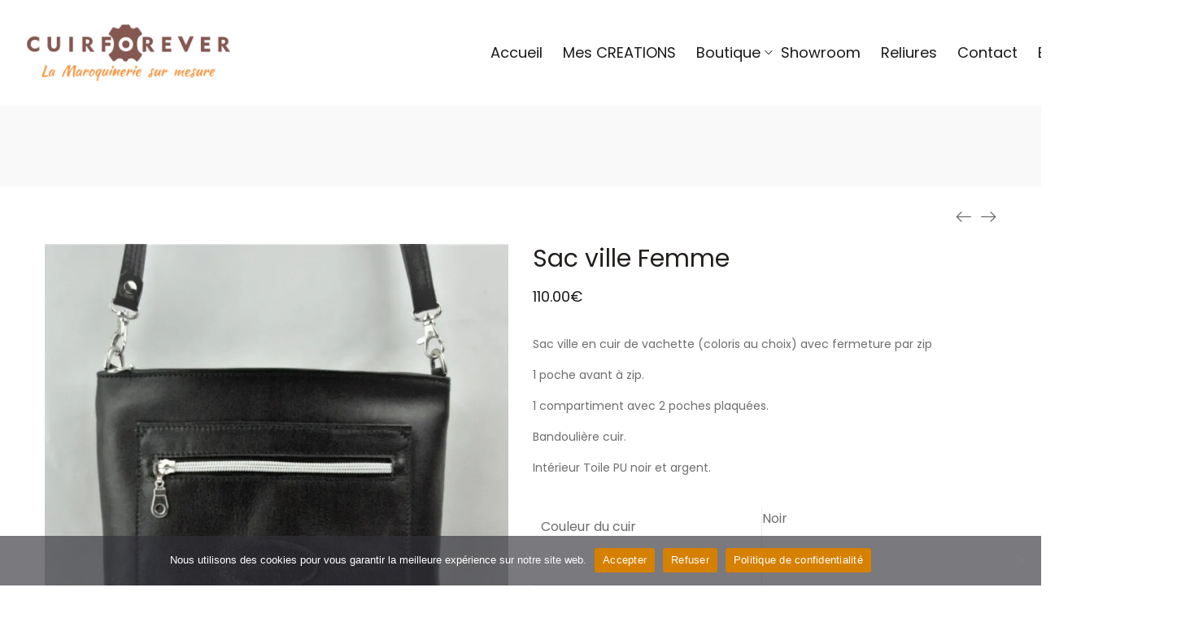

--- FILE ---
content_type: text/html; charset=UTF-8
request_url: https://cuirforever.com/produit/sac-ville-femme/?attribute_pa_couleur-du-cuir=noir
body_size: 27358
content:
<!DOCTYPE html>
<html lang="fr-FR">
<head>
    <meta charset="UTF-8">
    <link rel="profile" href="//gmpg.org/xfn/11">
    <meta name='robots' content='index, follow, max-image-preview:large, max-snippet:-1, max-video-preview:-1' />
	<style>img:is([sizes="auto" i], [sizes^="auto," i]) { contain-intrinsic-size: 3000px 1500px }</style>
	<meta name="viewport" content="user-scalable=no, width=device-width, initial-scale=1.0"><meta name="apple-mobile-web-app-capable" content="yes"><script>window._wca = window._wca || [];</script>

	<!-- This site is optimized with the Yoast SEO plugin v26.2 - https://yoast.com/wordpress/plugins/seo/ -->
	<title>Sac ville Femme - Cuirforever</title>
	<meta name="description" content="Sac ville en cuir de vachette (coloris au choix) avec fermeture par zip, 1 poche avant à zip. 1 compartiment avec 2 poches plaquées. Bandoulière cuir. Intérieur Toile PU noir et argent." />
	<link rel="canonical" href="https://cuirforever.com/produit/sac-ville-femme/" />
	<meta property="og:locale" content="fr_FR" />
	<meta property="og:type" content="article" />
	<meta property="og:title" content="Sac ville Femme - Cuirforever" />
	<meta property="og:description" content="Sac ville en cuir de vachette (coloris au choix) avec fermeture par zip, 1 poche avant à zip. 1 compartiment avec 2 poches plaquées. Bandoulière cuir. Intérieur Toile PU noir et argent." />
	<meta property="og:url" content="https://cuirforever.com/produit/sac-ville-femme/" />
	<meta property="og:site_name" content="Cuirforever" />
	<meta property="article:modified_time" content="2025-03-19T10:29:09+00:00" />
	<meta property="og:image" content="https://cuirforever.com/wp-content/uploads/2020/11/SG105911-scaled-e1605304765665.jpg" />
	<meta property="og:image:width" content="900" />
	<meta property="og:image:height" content="900" />
	<meta property="og:image:type" content="image/jpeg" />
	<script type="application/ld+json" class="yoast-schema-graph">{"@context":"https://schema.org","@graph":[{"@type":"WebPage","@id":"https://cuirforever.com/produit/sac-ville-femme/","url":"https://cuirforever.com/produit/sac-ville-femme/","name":"Sac ville Femme - Cuirforever","isPartOf":{"@id":"https://cuirforever.com/#website"},"primaryImageOfPage":{"@id":"https://cuirforever.com/produit/sac-ville-femme/#primaryimage"},"image":{"@id":"https://cuirforever.com/produit/sac-ville-femme/#primaryimage"},"thumbnailUrl":"https://i0.wp.com/cuirforever.com/wp-content/uploads/2020/11/SG105911-scaled-e1605304765665.jpg?fit=900%2C900&ssl=1","datePublished":"2020-11-13T22:03:40+00:00","dateModified":"2025-03-19T10:29:09+00:00","description":"Sac ville en cuir de vachette (coloris au choix) avec fermeture par zip, 1 poche avant à zip. 1 compartiment avec 2 poches plaquées. Bandoulière cuir. Intérieur Toile PU noir et argent.","breadcrumb":{"@id":"https://cuirforever.com/produit/sac-ville-femme/#breadcrumb"},"inLanguage":"fr-FR","potentialAction":[{"@type":"ReadAction","target":["https://cuirforever.com/produit/sac-ville-femme/"]}]},{"@type":"ImageObject","inLanguage":"fr-FR","@id":"https://cuirforever.com/produit/sac-ville-femme/#primaryimage","url":"https://i0.wp.com/cuirforever.com/wp-content/uploads/2020/11/SG105911-scaled-e1605304765665.jpg?fit=900%2C900&ssl=1","contentUrl":"https://i0.wp.com/cuirforever.com/wp-content/uploads/2020/11/SG105911-scaled-e1605304765665.jpg?fit=900%2C900&ssl=1","width":900,"height":900},{"@type":"BreadcrumbList","@id":"https://cuirforever.com/produit/sac-ville-femme/#breadcrumb","itemListElement":[{"@type":"ListItem","position":1,"name":"Accueil","item":"https://cuirforever.com/"},{"@type":"ListItem","position":2,"name":"Boutique","item":"https://cuirforever.com/shop/"},{"@type":"ListItem","position":3,"name":"Sac ville Femme"}]},{"@type":"WebSite","@id":"https://cuirforever.com/#website","url":"https://cuirforever.com/","name":"Cuirforever","description":"Maroquinerie artisanale sur mesure","publisher":{"@id":"https://cuirforever.com/#organization"},"potentialAction":[{"@type":"SearchAction","target":{"@type":"EntryPoint","urlTemplate":"https://cuirforever.com/?s={search_term_string}"},"query-input":{"@type":"PropertyValueSpecification","valueRequired":true,"valueName":"search_term_string"}}],"inLanguage":"fr-FR"},{"@type":"Organization","@id":"https://cuirforever.com/#organization","name":"CUIRFOREVER","url":"https://cuirforever.com/","logo":{"@type":"ImageObject","inLanguage":"fr-FR","@id":"https://cuirforever.com/#/schema/logo/image/","url":"https://cuirforever.com/wp-content/uploads/2020/11/Logo-for-ever-50mm_1.jpg","contentUrl":"https://cuirforever.com/wp-content/uploads/2020/11/Logo-for-ever-50mm_1.jpg","width":296,"height":95,"caption":"CUIRFOREVER"},"image":{"@id":"https://cuirforever.com/#/schema/logo/image/"},"sameAs":["https://www.instagram.com/cuirforever81/","http://www.metiersdart-occitanie.com/fr/artisan-art/Maroquinier-CUIRFOREVER---DANIEL-NOWAK_593_1.html","https://www.pinterest.fr/cuirforever/cuirforever-artisan-maroquinier/"]}]}</script>
	<!-- / Yoast SEO plugin. -->


<link rel='dns-prefetch' href='//stats.wp.com' />
<link rel='dns-prefetch' href='//fonts.googleapis.com' />
<link rel='preconnect' href='//i0.wp.com' />
<link rel='preconnect' href='//c0.wp.com' />
<link rel="alternate" type="application/rss+xml" title="Cuirforever &raquo; Flux" href="https://cuirforever.com/feed/" />
<link rel="alternate" type="application/rss+xml" title="Cuirforever &raquo; Flux des commentaires" href="https://cuirforever.com/comments/feed/" />
<link rel="alternate" type="application/rss+xml" title="Cuirforever &raquo; Sac ville Femme Flux des commentaires" href="https://cuirforever.com/produit/sac-ville-femme/feed/" />
<script type="text/javascript">
/* <![CDATA[ */
window._wpemojiSettings = {"baseUrl":"https:\/\/s.w.org\/images\/core\/emoji\/16.0.1\/72x72\/","ext":".png","svgUrl":"https:\/\/s.w.org\/images\/core\/emoji\/16.0.1\/svg\/","svgExt":".svg","source":{"concatemoji":"https:\/\/cuirforever.com\/wp-includes\/js\/wp-emoji-release.min.js?ver=6.8.3"}};
/*! This file is auto-generated */
!function(s,n){var o,i,e;function c(e){try{var t={supportTests:e,timestamp:(new Date).valueOf()};sessionStorage.setItem(o,JSON.stringify(t))}catch(e){}}function p(e,t,n){e.clearRect(0,0,e.canvas.width,e.canvas.height),e.fillText(t,0,0);var t=new Uint32Array(e.getImageData(0,0,e.canvas.width,e.canvas.height).data),a=(e.clearRect(0,0,e.canvas.width,e.canvas.height),e.fillText(n,0,0),new Uint32Array(e.getImageData(0,0,e.canvas.width,e.canvas.height).data));return t.every(function(e,t){return e===a[t]})}function u(e,t){e.clearRect(0,0,e.canvas.width,e.canvas.height),e.fillText(t,0,0);for(var n=e.getImageData(16,16,1,1),a=0;a<n.data.length;a++)if(0!==n.data[a])return!1;return!0}function f(e,t,n,a){switch(t){case"flag":return n(e,"\ud83c\udff3\ufe0f\u200d\u26a7\ufe0f","\ud83c\udff3\ufe0f\u200b\u26a7\ufe0f")?!1:!n(e,"\ud83c\udde8\ud83c\uddf6","\ud83c\udde8\u200b\ud83c\uddf6")&&!n(e,"\ud83c\udff4\udb40\udc67\udb40\udc62\udb40\udc65\udb40\udc6e\udb40\udc67\udb40\udc7f","\ud83c\udff4\u200b\udb40\udc67\u200b\udb40\udc62\u200b\udb40\udc65\u200b\udb40\udc6e\u200b\udb40\udc67\u200b\udb40\udc7f");case"emoji":return!a(e,"\ud83e\udedf")}return!1}function g(e,t,n,a){var r="undefined"!=typeof WorkerGlobalScope&&self instanceof WorkerGlobalScope?new OffscreenCanvas(300,150):s.createElement("canvas"),o=r.getContext("2d",{willReadFrequently:!0}),i=(o.textBaseline="top",o.font="600 32px Arial",{});return e.forEach(function(e){i[e]=t(o,e,n,a)}),i}function t(e){var t=s.createElement("script");t.src=e,t.defer=!0,s.head.appendChild(t)}"undefined"!=typeof Promise&&(o="wpEmojiSettingsSupports",i=["flag","emoji"],n.supports={everything:!0,everythingExceptFlag:!0},e=new Promise(function(e){s.addEventListener("DOMContentLoaded",e,{once:!0})}),new Promise(function(t){var n=function(){try{var e=JSON.parse(sessionStorage.getItem(o));if("object"==typeof e&&"number"==typeof e.timestamp&&(new Date).valueOf()<e.timestamp+604800&&"object"==typeof e.supportTests)return e.supportTests}catch(e){}return null}();if(!n){if("undefined"!=typeof Worker&&"undefined"!=typeof OffscreenCanvas&&"undefined"!=typeof URL&&URL.createObjectURL&&"undefined"!=typeof Blob)try{var e="postMessage("+g.toString()+"("+[JSON.stringify(i),f.toString(),p.toString(),u.toString()].join(",")+"));",a=new Blob([e],{type:"text/javascript"}),r=new Worker(URL.createObjectURL(a),{name:"wpTestEmojiSupports"});return void(r.onmessage=function(e){c(n=e.data),r.terminate(),t(n)})}catch(e){}c(n=g(i,f,p,u))}t(n)}).then(function(e){for(var t in e)n.supports[t]=e[t],n.supports.everything=n.supports.everything&&n.supports[t],"flag"!==t&&(n.supports.everythingExceptFlag=n.supports.everythingExceptFlag&&n.supports[t]);n.supports.everythingExceptFlag=n.supports.everythingExceptFlag&&!n.supports.flag,n.DOMReady=!1,n.readyCallback=function(){n.DOMReady=!0}}).then(function(){return e}).then(function(){var e;n.supports.everything||(n.readyCallback(),(e=n.source||{}).concatemoji?t(e.concatemoji):e.wpemoji&&e.twemoji&&(t(e.twemoji),t(e.wpemoji)))}))}((window,document),window._wpemojiSettings);
/* ]]> */
</script>
<style id='wp-emoji-styles-inline-css' type='text/css'>

	img.wp-smiley, img.emoji {
		display: inline !important;
		border: none !important;
		box-shadow: none !important;
		height: 1em !important;
		width: 1em !important;
		margin: 0 0.07em !important;
		vertical-align: -0.1em !important;
		background: none !important;
		padding: 0 !important;
	}
</style>
<link rel='stylesheet' id='wp-block-library-css' href='https://c0.wp.com/c/6.8.3/wp-includes/css/dist/block-library/style.min.css' type='text/css' media='all' />
<style id='wp-block-library-theme-inline-css' type='text/css'>
.wp-block-audio :where(figcaption){color:#555;font-size:13px;text-align:center}.is-dark-theme .wp-block-audio :where(figcaption){color:#ffffffa6}.wp-block-audio{margin:0 0 1em}.wp-block-code{border:1px solid #ccc;border-radius:4px;font-family:Menlo,Consolas,monaco,monospace;padding:.8em 1em}.wp-block-embed :where(figcaption){color:#555;font-size:13px;text-align:center}.is-dark-theme .wp-block-embed :where(figcaption){color:#ffffffa6}.wp-block-embed{margin:0 0 1em}.blocks-gallery-caption{color:#555;font-size:13px;text-align:center}.is-dark-theme .blocks-gallery-caption{color:#ffffffa6}:root :where(.wp-block-image figcaption){color:#555;font-size:13px;text-align:center}.is-dark-theme :root :where(.wp-block-image figcaption){color:#ffffffa6}.wp-block-image{margin:0 0 1em}.wp-block-pullquote{border-bottom:4px solid;border-top:4px solid;color:currentColor;margin-bottom:1.75em}.wp-block-pullquote cite,.wp-block-pullquote footer,.wp-block-pullquote__citation{color:currentColor;font-size:.8125em;font-style:normal;text-transform:uppercase}.wp-block-quote{border-left:.25em solid;margin:0 0 1.75em;padding-left:1em}.wp-block-quote cite,.wp-block-quote footer{color:currentColor;font-size:.8125em;font-style:normal;position:relative}.wp-block-quote:where(.has-text-align-right){border-left:none;border-right:.25em solid;padding-left:0;padding-right:1em}.wp-block-quote:where(.has-text-align-center){border:none;padding-left:0}.wp-block-quote.is-large,.wp-block-quote.is-style-large,.wp-block-quote:where(.is-style-plain){border:none}.wp-block-search .wp-block-search__label{font-weight:700}.wp-block-search__button{border:1px solid #ccc;padding:.375em .625em}:where(.wp-block-group.has-background){padding:1.25em 2.375em}.wp-block-separator.has-css-opacity{opacity:.4}.wp-block-separator{border:none;border-bottom:2px solid;margin-left:auto;margin-right:auto}.wp-block-separator.has-alpha-channel-opacity{opacity:1}.wp-block-separator:not(.is-style-wide):not(.is-style-dots){width:100px}.wp-block-separator.has-background:not(.is-style-dots){border-bottom:none;height:1px}.wp-block-separator.has-background:not(.is-style-wide):not(.is-style-dots){height:2px}.wp-block-table{margin:0 0 1em}.wp-block-table td,.wp-block-table th{word-break:normal}.wp-block-table :where(figcaption){color:#555;font-size:13px;text-align:center}.is-dark-theme .wp-block-table :where(figcaption){color:#ffffffa6}.wp-block-video :where(figcaption){color:#555;font-size:13px;text-align:center}.is-dark-theme .wp-block-video :where(figcaption){color:#ffffffa6}.wp-block-video{margin:0 0 1em}:root :where(.wp-block-template-part.has-background){margin-bottom:0;margin-top:0;padding:1.25em 2.375em}
</style>
<style id='classic-theme-styles-inline-css' type='text/css'>
/*! This file is auto-generated */
.wp-block-button__link{color:#fff;background-color:#32373c;border-radius:9999px;box-shadow:none;text-decoration:none;padding:calc(.667em + 2px) calc(1.333em + 2px);font-size:1.125em}.wp-block-file__button{background:#32373c;color:#fff;text-decoration:none}
</style>
<style id='global-styles-inline-css' type='text/css'>
:root{--wp--preset--aspect-ratio--square: 1;--wp--preset--aspect-ratio--4-3: 4/3;--wp--preset--aspect-ratio--3-4: 3/4;--wp--preset--aspect-ratio--3-2: 3/2;--wp--preset--aspect-ratio--2-3: 2/3;--wp--preset--aspect-ratio--16-9: 16/9;--wp--preset--aspect-ratio--9-16: 9/16;--wp--preset--color--black: #000000;--wp--preset--color--cyan-bluish-gray: #abb8c3;--wp--preset--color--white: #ffffff;--wp--preset--color--pale-pink: #f78da7;--wp--preset--color--vivid-red: #cf2e2e;--wp--preset--color--luminous-vivid-orange: #ff6900;--wp--preset--color--luminous-vivid-amber: #fcb900;--wp--preset--color--light-green-cyan: #7bdcb5;--wp--preset--color--vivid-green-cyan: #00d084;--wp--preset--color--pale-cyan-blue: #8ed1fc;--wp--preset--color--vivid-cyan-blue: #0693e3;--wp--preset--color--vivid-purple: #9b51e0;--wp--preset--color--lauriel-theme-primary: #4241FF;--wp--preset--color--lauriel-theme-secondary: #212121;--wp--preset--color--strong-magenta: #a156b4;--wp--preset--color--light-grayish-magenta: #d0a5db;--wp--preset--color--very-light-gray: #eee;--wp--preset--color--very-dark-gray: #444;--wp--preset--gradient--vivid-cyan-blue-to-vivid-purple: linear-gradient(135deg,rgba(6,147,227,1) 0%,rgb(155,81,224) 100%);--wp--preset--gradient--light-green-cyan-to-vivid-green-cyan: linear-gradient(135deg,rgb(122,220,180) 0%,rgb(0,208,130) 100%);--wp--preset--gradient--luminous-vivid-amber-to-luminous-vivid-orange: linear-gradient(135deg,rgba(252,185,0,1) 0%,rgba(255,105,0,1) 100%);--wp--preset--gradient--luminous-vivid-orange-to-vivid-red: linear-gradient(135deg,rgba(255,105,0,1) 0%,rgb(207,46,46) 100%);--wp--preset--gradient--very-light-gray-to-cyan-bluish-gray: linear-gradient(135deg,rgb(238,238,238) 0%,rgb(169,184,195) 100%);--wp--preset--gradient--cool-to-warm-spectrum: linear-gradient(135deg,rgb(74,234,220) 0%,rgb(151,120,209) 20%,rgb(207,42,186) 40%,rgb(238,44,130) 60%,rgb(251,105,98) 80%,rgb(254,248,76) 100%);--wp--preset--gradient--blush-light-purple: linear-gradient(135deg,rgb(255,206,236) 0%,rgb(152,150,240) 100%);--wp--preset--gradient--blush-bordeaux: linear-gradient(135deg,rgb(254,205,165) 0%,rgb(254,45,45) 50%,rgb(107,0,62) 100%);--wp--preset--gradient--luminous-dusk: linear-gradient(135deg,rgb(255,203,112) 0%,rgb(199,81,192) 50%,rgb(65,88,208) 100%);--wp--preset--gradient--pale-ocean: linear-gradient(135deg,rgb(255,245,203) 0%,rgb(182,227,212) 50%,rgb(51,167,181) 100%);--wp--preset--gradient--electric-grass: linear-gradient(135deg,rgb(202,248,128) 0%,rgb(113,206,126) 100%);--wp--preset--gradient--midnight: linear-gradient(135deg,rgb(2,3,129) 0%,rgb(40,116,252) 100%);--wp--preset--font-size--small: 13px;--wp--preset--font-size--medium: 20px;--wp--preset--font-size--large: 36px;--wp--preset--font-size--x-large: 42px;--wp--preset--spacing--20: 0.44rem;--wp--preset--spacing--30: 0.67rem;--wp--preset--spacing--40: 1rem;--wp--preset--spacing--50: 1.5rem;--wp--preset--spacing--60: 2.25rem;--wp--preset--spacing--70: 3.38rem;--wp--preset--spacing--80: 5.06rem;--wp--preset--shadow--natural: 6px 6px 9px rgba(0, 0, 0, 0.2);--wp--preset--shadow--deep: 12px 12px 50px rgba(0, 0, 0, 0.4);--wp--preset--shadow--sharp: 6px 6px 0px rgba(0, 0, 0, 0.2);--wp--preset--shadow--outlined: 6px 6px 0px -3px rgba(255, 255, 255, 1), 6px 6px rgba(0, 0, 0, 1);--wp--preset--shadow--crisp: 6px 6px 0px rgba(0, 0, 0, 1);}:where(.is-layout-flex){gap: 0.5em;}:where(.is-layout-grid){gap: 0.5em;}body .is-layout-flex{display: flex;}.is-layout-flex{flex-wrap: wrap;align-items: center;}.is-layout-flex > :is(*, div){margin: 0;}body .is-layout-grid{display: grid;}.is-layout-grid > :is(*, div){margin: 0;}:where(.wp-block-columns.is-layout-flex){gap: 2em;}:where(.wp-block-columns.is-layout-grid){gap: 2em;}:where(.wp-block-post-template.is-layout-flex){gap: 1.25em;}:where(.wp-block-post-template.is-layout-grid){gap: 1.25em;}.has-black-color{color: var(--wp--preset--color--black) !important;}.has-cyan-bluish-gray-color{color: var(--wp--preset--color--cyan-bluish-gray) !important;}.has-white-color{color: var(--wp--preset--color--white) !important;}.has-pale-pink-color{color: var(--wp--preset--color--pale-pink) !important;}.has-vivid-red-color{color: var(--wp--preset--color--vivid-red) !important;}.has-luminous-vivid-orange-color{color: var(--wp--preset--color--luminous-vivid-orange) !important;}.has-luminous-vivid-amber-color{color: var(--wp--preset--color--luminous-vivid-amber) !important;}.has-light-green-cyan-color{color: var(--wp--preset--color--light-green-cyan) !important;}.has-vivid-green-cyan-color{color: var(--wp--preset--color--vivid-green-cyan) !important;}.has-pale-cyan-blue-color{color: var(--wp--preset--color--pale-cyan-blue) !important;}.has-vivid-cyan-blue-color{color: var(--wp--preset--color--vivid-cyan-blue) !important;}.has-vivid-purple-color{color: var(--wp--preset--color--vivid-purple) !important;}.has-black-background-color{background-color: var(--wp--preset--color--black) !important;}.has-cyan-bluish-gray-background-color{background-color: var(--wp--preset--color--cyan-bluish-gray) !important;}.has-white-background-color{background-color: var(--wp--preset--color--white) !important;}.has-pale-pink-background-color{background-color: var(--wp--preset--color--pale-pink) !important;}.has-vivid-red-background-color{background-color: var(--wp--preset--color--vivid-red) !important;}.has-luminous-vivid-orange-background-color{background-color: var(--wp--preset--color--luminous-vivid-orange) !important;}.has-luminous-vivid-amber-background-color{background-color: var(--wp--preset--color--luminous-vivid-amber) !important;}.has-light-green-cyan-background-color{background-color: var(--wp--preset--color--light-green-cyan) !important;}.has-vivid-green-cyan-background-color{background-color: var(--wp--preset--color--vivid-green-cyan) !important;}.has-pale-cyan-blue-background-color{background-color: var(--wp--preset--color--pale-cyan-blue) !important;}.has-vivid-cyan-blue-background-color{background-color: var(--wp--preset--color--vivid-cyan-blue) !important;}.has-vivid-purple-background-color{background-color: var(--wp--preset--color--vivid-purple) !important;}.has-black-border-color{border-color: var(--wp--preset--color--black) !important;}.has-cyan-bluish-gray-border-color{border-color: var(--wp--preset--color--cyan-bluish-gray) !important;}.has-white-border-color{border-color: var(--wp--preset--color--white) !important;}.has-pale-pink-border-color{border-color: var(--wp--preset--color--pale-pink) !important;}.has-vivid-red-border-color{border-color: var(--wp--preset--color--vivid-red) !important;}.has-luminous-vivid-orange-border-color{border-color: var(--wp--preset--color--luminous-vivid-orange) !important;}.has-luminous-vivid-amber-border-color{border-color: var(--wp--preset--color--luminous-vivid-amber) !important;}.has-light-green-cyan-border-color{border-color: var(--wp--preset--color--light-green-cyan) !important;}.has-vivid-green-cyan-border-color{border-color: var(--wp--preset--color--vivid-green-cyan) !important;}.has-pale-cyan-blue-border-color{border-color: var(--wp--preset--color--pale-cyan-blue) !important;}.has-vivid-cyan-blue-border-color{border-color: var(--wp--preset--color--vivid-cyan-blue) !important;}.has-vivid-purple-border-color{border-color: var(--wp--preset--color--vivid-purple) !important;}.has-vivid-cyan-blue-to-vivid-purple-gradient-background{background: var(--wp--preset--gradient--vivid-cyan-blue-to-vivid-purple) !important;}.has-light-green-cyan-to-vivid-green-cyan-gradient-background{background: var(--wp--preset--gradient--light-green-cyan-to-vivid-green-cyan) !important;}.has-luminous-vivid-amber-to-luminous-vivid-orange-gradient-background{background: var(--wp--preset--gradient--luminous-vivid-amber-to-luminous-vivid-orange) !important;}.has-luminous-vivid-orange-to-vivid-red-gradient-background{background: var(--wp--preset--gradient--luminous-vivid-orange-to-vivid-red) !important;}.has-very-light-gray-to-cyan-bluish-gray-gradient-background{background: var(--wp--preset--gradient--very-light-gray-to-cyan-bluish-gray) !important;}.has-cool-to-warm-spectrum-gradient-background{background: var(--wp--preset--gradient--cool-to-warm-spectrum) !important;}.has-blush-light-purple-gradient-background{background: var(--wp--preset--gradient--blush-light-purple) !important;}.has-blush-bordeaux-gradient-background{background: var(--wp--preset--gradient--blush-bordeaux) !important;}.has-luminous-dusk-gradient-background{background: var(--wp--preset--gradient--luminous-dusk) !important;}.has-pale-ocean-gradient-background{background: var(--wp--preset--gradient--pale-ocean) !important;}.has-electric-grass-gradient-background{background: var(--wp--preset--gradient--electric-grass) !important;}.has-midnight-gradient-background{background: var(--wp--preset--gradient--midnight) !important;}.has-small-font-size{font-size: var(--wp--preset--font-size--small) !important;}.has-medium-font-size{font-size: var(--wp--preset--font-size--medium) !important;}.has-large-font-size{font-size: var(--wp--preset--font-size--large) !important;}.has-x-large-font-size{font-size: var(--wp--preset--font-size--x-large) !important;}
:where(.wp-block-post-template.is-layout-flex){gap: 1.25em;}:where(.wp-block-post-template.is-layout-grid){gap: 1.25em;}
:where(.wp-block-columns.is-layout-flex){gap: 2em;}:where(.wp-block-columns.is-layout-grid){gap: 2em;}
:root :where(.wp-block-pullquote){font-size: 1.5em;line-height: 1.6;}
</style>
<link rel='stylesheet' id='contact-form-7-css' href='https://cuirforever.com/wp-content/plugins/contact-form-7/includes/css/styles.css?ver=6.1.4' type='text/css' media='all' />
<link rel='stylesheet' id='cookie-notice-front-css' href='https://cuirforever.com/wp-content/plugins/cookie-notice/css/front.min.css?ver=2.5.8' type='text/css' media='all' />
<link rel='stylesheet' id='rs-plugin-settings-css' href='https://cuirforever.com/wp-content/plugins/revslider/public/assets/css/rs6.css?ver=6.3.3' type='text/css' media='all' />
<style id='rs-plugin-settings-inline-css' type='text/css'>
#rs-demo-id {}
</style>
<link rel='stylesheet' id='photoswipe-css' href='https://c0.wp.com/p/woocommerce/10.3.7/assets/css/photoswipe/photoswipe.min.css' type='text/css' media='all' />
<link rel='stylesheet' id='photoswipe-default-skin-css' href='https://c0.wp.com/p/woocommerce/10.3.7/assets/css/photoswipe/default-skin/default-skin.min.css' type='text/css' media='all' />
<style id='woocommerce-inline-inline-css' type='text/css'>
.woocommerce form .form-row .required { visibility: visible; }
</style>
<link rel='stylesheet' id='brands-styles-css' href='https://c0.wp.com/p/woocommerce/10.3.7/assets/css/brands.css' type='text/css' media='all' />
<link rel='stylesheet' id='lauriel-font-lastudioicon-css' href='https://cuirforever.com/wp-content/themes/lauriel/assets/css/lastudioicon.min.css?ver=1.0.2' type='text/css' media='all' />
<link rel='stylesheet' id='lauriel-extra-elementor-css' href='https://cuirforever.com/wp-content/themes/lauriel/assets/css/lastudio-elements.min.css?ver=1.0.2' type='text/css' media='all' />
<link rel='stylesheet' id='lauriel-theme-css' href='https://cuirforever.com/wp-content/themes/lauriel/style.min.css?ver=1.0.2' type='text/css' media='all' />
<link rel='stylesheet' id='lauriel-woocommerce-css' href='https://cuirforever.com/wp-content/themes/lauriel/assets/css/woocommerce.min.css?ver=1.0.2' type='text/css' media='all' />
<style id='lauriel-woocommerce-inline-css' type='text/css'>
:root{--theme-body-font-family: "Poppins";--theme-body-font-color: #6D6D6D;--theme-heading-font-family: "Playfair Display";--theme-heading-font-color: #211E1C;--theme-three-font-family: "Playfair Display",serif;--theme-primary-color: #D98719;--theme-link-hover-color: #D98719;--theme-secondary-color: #181818;--theme-three-color: #979797;--theme-border-color: #ebebeb;--theme-newsletter-popup-width: 790px;--theme-newsletter-popup-height: 430px;--theme-body-line-height: 1.8;--theme-h1-font-size: 36px;--theme-h2-font-size: 32px;--theme-h3-font-size: 28px;--theme-h4-font-size: 24px;--theme-h5-font-size: 20px;--theme-h6-font-size: 18px}@media(min-width: 600px){ body.enable-footer-bars{ padding-bottom: 0} .footer-handheld-footer-bar { opacity: 0 !important; visibility: hidden !important } }.section-page-header{background-color:#f9f9f9;}.section-page-header .page-title { color: #181818 }.section-page-header { color: #6d6d6d }.section-page-header a { color: #6d6d6d }.section-page-header a:hover { color: #181818 }#main #content-wrap{padding-top:20px;padding-bottom:0px;}.section-page-header .page-header-inner{padding-top:30px;padding-bottom:30px;}.section-page-header .site-breadcrumbs{font-size:12px;}.lastudio-posts.blog__entries .post-thumbnail .blog_item--thumbnail, .lastudio-posts.blog__entries .post-thumbnail .blog_item--thumbnail .slick-slide .sinmer{ padding-bottom: 55%}body{font-family:"Poppins";font-weight:normal;font-size:16px;}h1,h2,h3,h4,h5,h6,.theme-heading, .widget-title, .comments-title, .comment-reply-title, .entry-title{font-family:"Playfair Display";font-weight:normal;}@media (min-width: 576px) {#main #content-wrap{padding-top:30px;padding-bottom:0px;}.section-page-header .page-header-inner{padding-top:40px;padding-bottom:40px;}}@media (min-width: 992px) {#main #content-wrap{padding-top:70px;padding-bottom:0px;}.section-page-header .site-breadcrumbs{font-size:14px;}}@media (min-width: 1280px) {.section-page-header .page-header-inner{padding-top:50px;padding-bottom:50px;}}@media (min-width: 1700px) {.la-shop-products .ul_products.products{margin-right:-30px;margin-left:-30px;}.la-shop-products .ul_products.products li.product_item{padding-right:30px;padding-left:30px;}}.lds-ripple {
    display: inline-block;
    position: relative;
    width: 64px;
    height: 64px
}
.lds-ripple div {
    position: absolute;
    border: 4px solid #fff;
    opacity: 1;
    border-radius: 50%;
    animation: lds-ripple 1s cubic-bezier(0, 0.2, 0.8, 1) infinite
}
.lds-ripple div:nth-child(2) {
    animation-delay: -0.5s
}
@keyframes lds-ripple {
    0% {
        top: 28px;
        left: 28px;
        width: 0;
        height: 0;
        opacity: 1
    }
    100% {
        top: -1px;
        left: -1px;
        width: 58px;
        height: 58px;
        opacity: 0
    }
}
.site-loading .la-image-loading {
    opacity: 1;
    visibility: visible;
}
.header-type-vertical:not(.body-loaded) #lastudio-header-builder .lahb-vertical.lahb-vcom {
    opacity: 0;
}
.la-image-loading.spinner-custom .content {
    width: 100px;
    margin-top: -50px;
    height: 100px;
    margin-left: -50px;
    text-align: center
}
.la-image-loading.spinner-custom .content img {
    width: auto;
    margin: 0 auto
}
.la-image-loading {
    opacity: 0;
    position: fixed;
    left: 0;
    top: 0;
    right: 0;
    bottom: 0;
    background: #fff;
    overflow: hidden;
    transition: all .3s ease-in-out;
    -webkit-transition: all .3s ease-in-out;
    visibility: hidden;
    z-index: 2
}
.la-image-loading .content {
    position: absolute;
    width: 50px;
    height: 50px;
    top: 50%;
    left: 50%;
    margin-left: -25px;
    margin-top: -25px
}
.la-loader.spinner1 {
    width: 40px;
    height: 40px;
    margin: 5px;
    display: block;
    box-shadow: 0 0 20px 0 rgba(0, 0, 0, 0.15);
    -webkit-box-shadow: 0 0 20px 0 rgba(0, 0, 0, 0.15);
    -webkit-animation: la-rotateplane 1.2s infinite ease-in-out;
    animation: la-rotateplane 1.2s infinite ease-in-out;
    border-radius: 3px;
    -moz-border-radius: 3px;
    -webkit-border-radius: 3px
}
.la-loader.spinner2 {
    width: 40px;
    height: 40px;
    margin: 5px;
    box-shadow: 0 0 20px 0 rgba(0, 0, 0, 0.15);
    -webkit-box-shadow: 0 0 20px 0 rgba(0, 0, 0, 0.15);
    border-radius: 100%;
    -webkit-animation: la-scaleout 1.0s infinite ease-in-out;
    animation: la-scaleout 1.0s infinite ease-in-out
}
.la-loader.spinner3 {
    margin: 15px 0 0 -10px;
    width: 70px;
    text-align: center
}
.la-loader.spinner3 [class*="bounce"] {
    width: 18px;
    height: 18px;
    box-shadow: 0 0 20px 0 rgba(0, 0, 0, 0.15);
    -webkit-box-shadow: 0 0 20px 0 rgba(0, 0, 0, 0.15);
    border-radius: 100%;
    display: inline-block;
    -webkit-animation: la-bouncedelay 1.4s infinite ease-in-out;
    animation: la-bouncedelay 1.4s infinite ease-in-out;
    -webkit-animation-fill-mode: both;
    animation-fill-mode: both
}
.la-loader.spinner3 .bounce1 {
    -webkit-animation-delay: -.32s;
    animation-delay: -.32s
}
.la-loader.spinner3 .bounce2 {
    -webkit-animation-delay: -.16s;
    animation-delay: -.16s
}
.la-loader.spinner4 {
    margin: 5px;
    width: 40px;
    height: 40px;
    text-align: center;
    -webkit-animation: la-rotate 2.0s infinite linear;
    animation: la-rotate 2.0s infinite linear
}
.la-loader.spinner4 [class*="dot"] {
    width: 60%;
    height: 60%;
    display: inline-block;
    position: absolute;
    top: 0;
    border-radius: 100%;
    -webkit-animation: la-bounce 2.0s infinite ease-in-out;
    animation: la-bounce 2.0s infinite ease-in-out;
    box-shadow: 0 0 20px 0 rgba(0, 0, 0, 0.15);
    -webkit-box-shadow: 0 0 20px 0 rgba(0, 0, 0, 0.15)
}
.la-loader.spinner4 .dot2 {
    top: auto;
    bottom: 0;
    -webkit-animation-delay: -1.0s;
    animation-delay: -1.0s
}
.la-loader.spinner5 {
    margin: 5px;
    width: 40px;
    height: 40px
}
.la-loader.spinner5 div {
    width: 33%;
    height: 33%;
    float: left;
    -webkit-animation: la-cubeGridScaleDelay 1.3s infinite ease-in-out;
    animation: la-cubeGridScaleDelay 1.3s infinite ease-in-out
}
.la-loader.spinner5 div:nth-child(1), .la-loader.spinner5 div:nth-child(5), .la-loader.spinner5 div:nth-child(9) {
    -webkit-animation-delay: .2s;
    animation-delay: .2s
}
.la-loader.spinner5 div:nth-child(2), .la-loader.spinner5 div:nth-child(6) {
    -webkit-animation-delay: .3s;
    animation-delay: .3s
}
.la-loader.spinner5 div:nth-child(3) {
    -webkit-animation-delay: .4s;
    animation-delay: .4s
}
.la-loader.spinner5 div:nth-child(4), .la-loader.spinner5 div:nth-child(8) {
    -webkit-animation-delay: .1s;
    animation-delay: .1s
}
.la-loader.spinner5 div:nth-child(7) {
    -webkit-animation-delay: 0s;
    animation-delay: 0s
}
@-webkit-keyframes la-rotateplane {
    0% {
        -webkit-transform: perspective(120px)
    }
    50% {
        -webkit-transform: perspective(120px) rotateY(180deg)
    }
    100% {
        -webkit-transform: perspective(120px) rotateY(180deg) rotateX(180deg)
    }
}
@keyframes la-rotateplane {
    0% {
        transform: perspective(120px) rotateX(0deg) rotateY(0deg)
    }
    50% {
        transform: perspective(120px) rotateX(-180.1deg) rotateY(0deg)
    }
    100% {
        transform: perspective(120px) rotateX(-180deg) rotateY(-179.9deg)
    }
}
@-webkit-keyframes la-scaleout {
    0% {
        -webkit-transform: scale(0);
    }
    100% {
        -webkit-transform: scale(1);
        opacity: 0
    }
}
@keyframes la-scaleout {
    0% {
        transform: scale(0);
        -webkit-transform: scale(0)
    }
    100% {
        transform: scale(1);
        -webkit-transform: scale(1);
        opacity: 0
    }
}
@-webkit-keyframes la-bouncedelay {
    0%, 80%, 100% {
        -webkit-transform: scale(0)
    }
    40% {
        -webkit-transform: scale(1)
    }
}
@keyframes la-bouncedelay {
    0%, 80%, 100% {
        transform: scale(0)
    }
    40% {
        transform: scale(1)
    }
}
@-webkit-keyframes la-rotate {
    100% {
        -webkit-transform: rotate(360deg)
    }
}
@keyframes la-rotate {
    100% {
        transform: rotate(360deg);
        -webkit-transform: rotate(360deg)
    }
}
@-webkit-keyframes la-bounce {
    0%, 100% {
        -webkit-transform: scale(0)
    }
    50% {
        -webkit-transform: scale(1)
    }
}
@keyframes la-bounce {
    0%, 100% {
        transform: scale(0)
    }
    50% {
        transform: scale(1)
    }
}
@-webkit-keyframes la-cubeGridScaleDelay {
    0% {
        -webkit-transform: scale3d(1, 1, 1)
    }
    35% {
        -webkit-transform: scale3d(0, 0, 1)
    }
    70% {
        -webkit-transform: scale3d(1, 1, 1)
    }
    100% {
        -webkit-transform: scale3d(1, 1, 1)
    }
}
@keyframes la-cubeGridScaleDelay {
    0% {
        transform: scale3d(1, 1, 1)
    }
    35% {
        transform: scale3d(0, 0, 1)
    }
    70% {
        transform: scale3d(1, 1, 1)
    }
    100% {
        transform: scale3d(1, 1, 1)
    }
}

.la-loader.spinner1,
.la-loader.spinner2,
.la-loader.spinner3 [class*="bounce"],
.la-loader.spinner4 [class*="dot"],
.la-loader.spinner5 div {
    background-color: var(--theme-primary-color, #F55555)
}

.la-loader-ss{
    width: 200px;
    display: block;
    height: 2px;
    background-color: #D8D8D8;
    margin-left: -75px;
    margin-top: 20px;
    position: relative;
    text-align: center
}
.la-loader-ss:before{
    content: '';
    position: absolute;
    left: 0;
    top: 0;
    height: 100%;
    background-color: var(--theme-primary-color, #F55555);
    width: var(--theme-loading-progress, 0%)
}
.la-loader-ss:after{
    content: attr(data-progress-text);
    font-size: 14px;
    padding-top: 10px
}
.body-loaded .la-loader-ss:after {
    content: '100%'
}
.body-loaded .la-loader-ss:before {
    width: 100%
}
.site-loading.body-loaded .la-loader-ss:after {
    content: '0%'
}
.site-loading.body-loaded .la-loader-ss:before {
    width: 0
}
.site-loading.active_page_loading .lahb-element:not(.lahb-logo),
.site-loading.active_page_loading #footer,
.site-loading.active_page_loading #main {
    opacity: 0
}
.site-loading.active_page_loading .lahb-element.lahb-logo {
    position: fixed;
    left: 50%;
    transform: translate(-50%,0)
}
.site-loading.active_page_loading .lahb-element.lahb-logo img.lahb-logo.logo--transparency {
    display: none
}
.site-loading.active_page_loading .lahb-element.lahb-logo img.lahb-logo.logo--normal {
    display: inline-block
}
</style>
<link rel='stylesheet' id='lauriel-child-style-css' href='https://cuirforever.com/wp-content/themes/lauriel-child/style.css?ver=1.0.0' type='text/css' media='all' />
<link rel='stylesheet' id='lasf-google-web-fonts-lauriel_options-css' href='//fonts.googleapis.com/css?family=Poppins:n,i,500,500i,600,600i,700,700i%7CPlayfair%20Display:n,i,700,700i,900,900i%7CPoppins:n' type='text/css' media='all' />
<script type="text/javascript" src="https://c0.wp.com/c/6.8.3/wp-includes/js/jquery/jquery.min.js" id="jquery-core-js"></script>
<script type="text/javascript" src="https://c0.wp.com/c/6.8.3/wp-includes/js/jquery/jquery-migrate.min.js" id="jquery-migrate-js"></script>
<script type="text/javascript" src="https://cuirforever.com/wp-content/plugins/revslider/public/assets/js/rbtools.min.js?ver=6.3.3" id="tp-tools-js"></script>
<script type="text/javascript" src="https://cuirforever.com/wp-content/plugins/revslider/public/assets/js/rs6.min.js?ver=6.3.3" id="revmin-js"></script>
<script type="text/javascript" src="https://c0.wp.com/p/woocommerce/10.3.7/assets/js/jquery-blockui/jquery.blockUI.min.js" id="wc-jquery-blockui-js" defer="defer" data-wp-strategy="defer"></script>
<script type="text/javascript" id="wc-add-to-cart-js-extra">
/* <![CDATA[ */
var wc_add_to_cart_params = {"ajax_url":"\/wp-admin\/admin-ajax.php","wc_ajax_url":"\/?wc-ajax=%%endpoint%%","i18n_view_cart":"Voir le panier","cart_url":"https:\/\/cuirforever.com\/panier\/","is_cart":"","cart_redirect_after_add":"no"};
/* ]]> */
</script>
<script type="text/javascript" src="https://c0.wp.com/p/woocommerce/10.3.7/assets/js/frontend/add-to-cart.min.js" id="wc-add-to-cart-js" defer="defer" data-wp-strategy="defer"></script>
<script type="text/javascript" src="https://c0.wp.com/p/woocommerce/10.3.7/assets/js/zoom/jquery.zoom.min.js" id="wc-zoom-js" defer="defer" data-wp-strategy="defer"></script>
<script type="text/javascript" src="https://c0.wp.com/p/woocommerce/10.3.7/assets/js/photoswipe/photoswipe.min.js" id="wc-photoswipe-js" defer="defer" data-wp-strategy="defer"></script>
<script type="text/javascript" src="https://c0.wp.com/p/woocommerce/10.3.7/assets/js/photoswipe/photoswipe-ui-default.min.js" id="wc-photoswipe-ui-default-js" defer="defer" data-wp-strategy="defer"></script>
<script type="text/javascript" id="wc-single-product-js-extra">
/* <![CDATA[ */
var wc_single_product_params = {"i18n_required_rating_text":"Veuillez s\u00e9lectionner une note","i18n_rating_options":["1\u00a0\u00e9toile sur 5","2\u00a0\u00e9toiles sur 5","3\u00a0\u00e9toiles sur 5","4\u00a0\u00e9toiles sur 5","5\u00a0\u00e9toiles sur 5"],"i18n_product_gallery_trigger_text":"Voir la galerie d\u2019images en plein \u00e9cran","review_rating_required":"yes","flexslider":{"rtl":false,"animation":"slide","smoothHeight":true,"directionNav":false,"controlNav":"thumbnails","slideshow":false,"animationSpeed":500,"animationLoop":false,"allowOneSlide":false},"zoom_enabled":"1","zoom_options":[],"photoswipe_enabled":"1","photoswipe_options":{"shareEl":false,"closeOnScroll":false,"history":false,"hideAnimationDuration":0,"showAnimationDuration":0},"flexslider_enabled":""};
/* ]]> */
</script>
<script type="text/javascript" src="https://c0.wp.com/p/woocommerce/10.3.7/assets/js/frontend/single-product.min.js" id="wc-single-product-js" defer="defer" data-wp-strategy="defer"></script>
<script type="text/javascript" src="https://c0.wp.com/p/woocommerce/10.3.7/assets/js/js-cookie/js.cookie.min.js" id="wc-js-cookie-js" data-wp-strategy="defer"></script>
<script type="text/javascript" id="woocommerce-js-extra">
/* <![CDATA[ */
var woocommerce_params = {"ajax_url":"\/wp-admin\/admin-ajax.php","wc_ajax_url":"\/?wc-ajax=%%endpoint%%","i18n_password_show":"Afficher le mot de passe","i18n_password_hide":"Masquer le mot de passe"};
/* ]]> */
</script>
<script type="text/javascript" src="https://c0.wp.com/p/woocommerce/10.3.7/assets/js/frontend/woocommerce.min.js" id="woocommerce-js" defer="defer" data-wp-strategy="defer"></script>
<script type="text/javascript" src="https://stats.wp.com/s-202605.js" id="woocommerce-analytics-js" defer="defer" data-wp-strategy="defer"></script>
<link rel="https://api.w.org/" href="https://cuirforever.com/wp-json/" /><link rel="alternate" title="JSON" type="application/json" href="https://cuirforever.com/wp-json/wp/v2/product/2837" /><link rel="EditURI" type="application/rsd+xml" title="RSD" href="https://cuirforever.com/xmlrpc.php?rsd" />
<meta name="generator" content="WordPress 6.8.3" />
<meta name="generator" content="WooCommerce 10.3.7" />
<link rel='shortlink' href='https://cuirforever.com/?p=2837' />
<link rel="alternate" title="oEmbed (JSON)" type="application/json+oembed" href="https://cuirforever.com/wp-json/oembed/1.0/embed?url=https%3A%2F%2Fcuirforever.com%2Fproduit%2Fsac-ville-femme%2F" />
<link rel="alternate" title="oEmbed (XML)" type="text/xml+oembed" href="https://cuirforever.com/wp-json/oembed/1.0/embed?url=https%3A%2F%2Fcuirforever.com%2Fproduit%2Fsac-ville-femme%2F&#038;format=xml" />
	<style>img#wpstats{display:none}</style>
		<style id="lahb-frontend-styles-inline-css">.lahb-wrap .lahb-desktop-view .lahb-row1-area { color:#1a1a1a;}.lahb-wrap .lahb-desktop-view .lahb-row1-area { background-color:#ffffff;}.lahb-wrap .lahb-desktop-view .lahb-row1-area { height:130px;}@media only screen and ( max-width:1279px ) {.lahb-wrap .lahb-desktop-view .lahb-row1-area { height:110px;} }@media ( max-width: 991px ) {.lahb-wrap .lahb-desktop-view .lahb-row1-area { height:100px;} }.enable-header-transparency .lahb-wrap:not(.is-sticky) .lahb-desktop-view .lahb-row1-area { background-color:rgba(255,255,255,0);}.enable-header-transparency .lahb-wrap:not(.is-sticky) .lahb-desktop-view .lahb-row1-area .lahb-element, .enable-header-transparency .lahb-wrap:not(.is-sticky) .lahb-desktop-view .lahb-row1-area .lahb-search .search-field { color:#ffffff;}.logo_1570441653633 img.lahb-logo { width:45%;height:45%;}@media ( max-width: 991px ) {.logo_1570441653633 img.lahb-logo { width:140px;} }#lastudio-header-builder .nav__wrap_1570441659347 > ul > li > a,.lahb-responsive-menu-1570441659347 .responav li.menu-item > a:not(.button) { font-size:18px;text-transform:none;margin-left:-15px;}@media ( max-width: 991px ) {#lastudio-header-builder .nav__wrap_1570441659347,.nav__res_hm_icon_1570441659347 { margin-left:20px;} }@media only screen and ( max-width:1279px ) {.nav__res_hm_icon_1570441659347 a { font-size:25px;} }#lastudio-header-builder .nav__wrap_1570441659347, #lastudio-header-builder .nav__wrap_1570441659347 .menu, .nav__wrap_1570441659347 .menu > li, .nav__wrap_1570441659347 .menu > li > a { height: 100%; }#lastudio-header-builder .cart_1570441712235 > .la-cart-modal-icon > i { font-size:22px;}#lastudio-header-builder .cart_1570441712235 { margin-right:35px;margin-left:35px;}#lastudio-header-builder .el__text_1588249757688 i { font-size:22px;}#lastudio-header-builder .el__text_1588249757688 { margin-right:30px;}.lahb-wrap .lahb-tablets-view .lahb-row1-area { color:#1a1a1a;}.lahb-wrap .lahb-tablets-view .lahb-row1-area { background-color:#ffffff;}.lahb-wrap .lahb-tablets-view .lahb-row1-area { height:130px;}@media only screen and ( max-width:1279px ) {.lahb-wrap .lahb-tablets-view .lahb-row1-area { height:110px;} }@media ( max-width: 991px ) {.lahb-wrap .lahb-tablets-view .lahb-row1-area { height:100px;} }.enable-header-transparency .lahb-wrap:not(.is-sticky) .lahb-tablets-view .lahb-row1-area { background-color:rgba(255,255,255,0);}.enable-header-transparency .lahb-wrap:not(.is-sticky) .lahb-tablets-view .lahb-row1-area .lahb-element, .enable-header-transparency .lahb-wrap:not(.is-sticky) .lahb-tablets-view .lahb-row1-area .lahb-search .search-field { color:#ffffff;}.lahb-wrap .lahb-mobiles-view .lahb-row1-area { color:#1a1a1a;}.lahb-wrap .lahb-mobiles-view .lahb-row1-area { background-color:#ffffff;}.lahb-wrap .lahb-mobiles-view .lahb-row1-area { height:130px;}@media only screen and ( max-width:1279px ) {.lahb-wrap .lahb-mobiles-view .lahb-row1-area { height:110px;} }@media ( max-width: 991px ) {.lahb-wrap .lahb-mobiles-view .lahb-row1-area { height:100px;} }.enable-header-transparency .lahb-wrap:not(.is-sticky) .lahb-mobiles-view .lahb-row1-area { background-color:rgba(255,255,255,0);}.enable-header-transparency .lahb-wrap:not(.is-sticky) .lahb-mobiles-view .lahb-row1-area .lahb-element, .enable-header-transparency .lahb-wrap:not(.is-sticky) .lahb-mobiles-view .lahb-row1-area .lahb-search .search-field { color:#ffffff;}</style><meta name="pinterest-rich-pin" content="false" />	<noscript><style>.woocommerce-product-gallery{ opacity: 1 !important; }</style></noscript>
	<style type="text/css">.broken_link, a.broken_link {
	text-decoration: line-through;
}</style><meta name="generator" content="Powered by Slider Revolution 6.3.3 - responsive, Mobile-Friendly Slider Plugin for WordPress with comfortable drag and drop interface." />
<link rel="icon" href="https://i0.wp.com/cuirforever.com/wp-content/uploads/2020/09/cropped-favicon.jpg?fit=32%2C32&#038;ssl=1" sizes="32x32" />
<link rel="icon" href="https://i0.wp.com/cuirforever.com/wp-content/uploads/2020/09/cropped-favicon.jpg?fit=192%2C192&#038;ssl=1" sizes="192x192" />
<link rel="apple-touch-icon" href="https://i0.wp.com/cuirforever.com/wp-content/uploads/2020/09/cropped-favicon.jpg?fit=180%2C180&#038;ssl=1" />
<meta name="msapplication-TileImage" content="https://i0.wp.com/cuirforever.com/wp-content/uploads/2020/09/cropped-favicon.jpg?fit=270%2C270&#038;ssl=1" />
<script type="text/javascript">function setREVStartSize(e){
			//window.requestAnimationFrame(function() {				 
				window.RSIW = window.RSIW===undefined ? window.innerWidth : window.RSIW;	
				window.RSIH = window.RSIH===undefined ? window.innerHeight : window.RSIH;	
				try {								
					var pw = document.getElementById(e.c).parentNode.offsetWidth,
						newh;
					pw = pw===0 || isNaN(pw) ? window.RSIW : pw;
					e.tabw = e.tabw===undefined ? 0 : parseInt(e.tabw);
					e.thumbw = e.thumbw===undefined ? 0 : parseInt(e.thumbw);
					e.tabh = e.tabh===undefined ? 0 : parseInt(e.tabh);
					e.thumbh = e.thumbh===undefined ? 0 : parseInt(e.thumbh);
					e.tabhide = e.tabhide===undefined ? 0 : parseInt(e.tabhide);
					e.thumbhide = e.thumbhide===undefined ? 0 : parseInt(e.thumbhide);
					e.mh = e.mh===undefined || e.mh=="" || e.mh==="auto" ? 0 : parseInt(e.mh,0);		
					if(e.layout==="fullscreen" || e.l==="fullscreen") 						
						newh = Math.max(e.mh,window.RSIH);					
					else{					
						e.gw = Array.isArray(e.gw) ? e.gw : [e.gw];
						for (var i in e.rl) if (e.gw[i]===undefined || e.gw[i]===0) e.gw[i] = e.gw[i-1];					
						e.gh = e.el===undefined || e.el==="" || (Array.isArray(e.el) && e.el.length==0)? e.gh : e.el;
						e.gh = Array.isArray(e.gh) ? e.gh : [e.gh];
						for (var i in e.rl) if (e.gh[i]===undefined || e.gh[i]===0) e.gh[i] = e.gh[i-1];
											
						var nl = new Array(e.rl.length),
							ix = 0,						
							sl;					
						e.tabw = e.tabhide>=pw ? 0 : e.tabw;
						e.thumbw = e.thumbhide>=pw ? 0 : e.thumbw;
						e.tabh = e.tabhide>=pw ? 0 : e.tabh;
						e.thumbh = e.thumbhide>=pw ? 0 : e.thumbh;					
						for (var i in e.rl) nl[i] = e.rl[i]<window.RSIW ? 0 : e.rl[i];
						sl = nl[0];									
						for (var i in nl) if (sl>nl[i] && nl[i]>0) { sl = nl[i]; ix=i;}															
						var m = pw>(e.gw[ix]+e.tabw+e.thumbw) ? 1 : (pw-(e.tabw+e.thumbw)) / (e.gw[ix]);					
						newh =  (e.gh[ix] * m) + (e.tabh + e.thumbh);
					}				
					if(window.rs_init_css===undefined) window.rs_init_css = document.head.appendChild(document.createElement("style"));					
					document.getElementById(e.c).height = newh+"px";
					window.rs_init_css.innerHTML += "#"+e.c+"_wrapper { height: "+newh+"px }";				
				} catch(e){
					console.log("Failure at Presize of Slider:" + e)
				}					   
			//});
		  };</script>
<style id="lauriel-custom-css">.hamburger-nav li.mm-products li.mm-item-cmmblock {
    display: none;
}
img.lahb-logo{
width: 165px;
}
</style><script>;(function($) {
    "use strict";
    $(function(){
        // do stuff 
    });
})(jQuery);</script></head>

<body class="wp-singular product-template-default single single-product postid-2837 wp-embed-responsive wp-theme-lauriel wp-child-theme-lauriel-child theme-lauriel cookies-not-set woocommerce woocommerce-page woocommerce-no-js ltr lauriel-body lastudio-lauriel body-col-1c page-title-v1 header-v-1 active-prod_btn_mb elementor-default elementor-kit-56">



<div id="outer-wrap" class="site">

    
    <div id="wrap">
        <header id="lastudio-header-builder" class="lahb-wrap">
    <div class="lahbhouter"><div class="lahbhinner"><div class="main-slide-toggle"></div><div class="lahb-screen-view lahb-desktop-view"><div class="lahb-area lahb-row1-area lahb-content-middle lahb-area__auto"><div class="container la-container-full"><div class="lahb-content-wrap lahb-area__auto"><div class="lahb-col lahb-col__left"><div data-element-id="1570441653633" class="lahb-element lahb-logo logo_1570441653633"><a href="https://cuirforever.com/" rel="home"><img class="lahb-logo logo--normal" src="https://cuirforever.com/wp-content/uploads/2020/10/Logo-for-ever-50mm.png" alt="Cuirforever" width="370" height="156"/><img class="lahb-logo logo--transparency" src="https://cuirforever.com/wp-content/uploads/2020/10/Logo-for-ever-50mm.png" alt="Cuirforever"  width="200" height="50"/></a></div></div><div class="lahb-col lahb-col__center"><div class="lahb-element--dontcopy hm-res_m-pos--left lahb-responsive-menu-wrap lahb-responsive-menu-1570441659347" data-uniqid="1570441659347"><div class="close-responsive-nav"><div class="lahb-menu-cross-icon"></div></div><ul id="menu-menu-principal-1" class="responav menu"><li class="menu-item menu-item-type-post_type menu-item-object-page menu-item-home menu-item-2241 mm-lv-0"><a href="https://cuirforever.com/"><span class="text-wrap"><span class="menu-text">Accueil</span></span></a></li>
<li class="menu-item menu-item-type-custom menu-item-object-custom menu-item-2242 mm-lv-0"><a target="_blank" href="https://www.pinterest.fr/cuirforever/cuirforever-artisan-maroquinier/"><span class="text-wrap"><span class="menu-text">Mes CREATIONS</span></span></a></li>
<li class="menu-item menu-item-type-custom menu-item-object-custom menu-item-has-children menu-item-2253 mm-lv-0"><a href="#"><span class="text-wrap"><span class="menu-text">Boutique</span></span></a><ul class="sub-menu">	<li class="menu-item menu-item-type-taxonomy menu-item-object-product_cat current-product-ancestor current-menu-parent current-product-parent menu-item-2249 mm-lv-1 active"><a href="https://cuirforever.com/product-category/sacs-au-feminin/"><span class="text-wrap"><span class="menu-text">Sacs au féminin</span></span></a></li>
	<li class="menu-item menu-item-type-taxonomy menu-item-object-product_cat menu-item-2245 mm-lv-1"><a href="https://cuirforever.com/product-category/bijoux/"><span class="text-wrap"><span class="menu-text">Bijoux Cuir</span></span></a></li>
	<li class="menu-item menu-item-type-taxonomy menu-item-object-product_cat menu-item-2246 mm-lv-1"><a href="https://cuirforever.com/product-category/ceinture/"><span class="text-wrap"><span class="menu-text">Ceintures</span></span></a></li>
	<li class="menu-item menu-item-type-taxonomy menu-item-object-product_cat menu-item-has-children menu-item-2247 mm-lv-1"><a href="https://cuirforever.com/product-category/idees-cadeaux/"><span class="text-wrap"><span class="menu-text">Idées cadeaux</span></span></a><ul class="sub-menu">		<li class="menu-item menu-item-type-post_type menu-item-object-page menu-item-3297 mm-lv-2"><a href="https://cuirforever.com/charms/"><span class="text-wrap"><span class="menu-text">CHARMS</span></span></a></li>
</ul></li>
	<li class="menu-item menu-item-type-taxonomy menu-item-object-product_cat menu-item-2248 mm-lv-1"><a href="https://cuirforever.com/product-category/petite-maroquinerie/"><span class="text-wrap"><span class="menu-text">Petite maroquinerie</span></span></a></li>
	<li class="menu-item menu-item-type-taxonomy menu-item-object-product_cat menu-item-2252 mm-lv-1"><a href="https://cuirforever.com/product-category/sur-mesure/"><span class="text-wrap"><span class="menu-text">Sur mesure</span></span></a></li>
	<li class="menu-item menu-item-type-taxonomy menu-item-object-product_cat menu-item-2251 mm-lv-1"><a href="https://cuirforever.com/product-category/special-vignerons/"><span class="text-wrap"><span class="menu-text">Spécial vignerons</span></span></a></li>
	<li class="menu-item menu-item-type-taxonomy menu-item-object-product_cat menu-item-2244 mm-lv-1"><a href="https://cuirforever.com/product-category/entretien-du-cuir/"><span class="text-wrap"><span class="menu-text">Entretien du cuir</span></span></a></li>
</ul></li>
<li class="menu-item menu-item-type-post_type menu-item-object-page menu-item-2274 mm-lv-0"><a href="https://cuirforever.com/showroom/"><span class="text-wrap"><span class="menu-text">Showroom</span></span></a></li>
<li class="menu-item menu-item-type-post_type menu-item-object-page menu-item-2294 mm-lv-0"><a href="https://cuirforever.com/reliures-artisanales/"><span class="text-wrap"><span class="menu-text">Reliures</span></span></a></li>
<li class="menu-item menu-item-type-post_type menu-item-object-page menu-item-2305 mm-lv-0"><a href="https://cuirforever.com/contact/"><span class="text-wrap"><span class="menu-text">Contact</span></span></a></li>
<li class="menu-item menu-item-type-post_type menu-item-object-page menu-item-2306 mm-lv-0"><a href="https://cuirforever.com/blog/"><span class="text-wrap"><span class="menu-text">Blog</span></span></a></li>
</ul></div><nav data-element-id="1570441659347" class="lahb-element lahb-nav-wrap m1_menu_style has-megamenu has-parent-arrow arrow-bottom nav__wrap_1570441659347" data-uniqid="1570441659347"><ul id="menu-menu-principal" class="menu"><li class="menu-item menu-item-type-post_type menu-item-object-page menu-item-home menu-item-2241 mm-lv-0"><a href="https://cuirforever.com/"><span class="text-wrap"><span class="menu-text">Accueil</span></span></a></li>
<li class="menu-item menu-item-type-custom menu-item-object-custom menu-item-2242 mm-lv-0"><a target="_blank" href="https://www.pinterest.fr/cuirforever/cuirforever-artisan-maroquinier/"><span class="text-wrap"><span class="menu-text">Mes CREATIONS</span></span></a></li>
<li class="menu-item menu-item-type-custom menu-item-object-custom menu-item-has-children menu-item-2253 mm-lv-0 mm-popup-narrow"><a href="#"><span class="text-wrap"><span class="menu-text">Boutique</span></span></a><ul class="sub-menu">	<li class="menu-item menu-item-type-taxonomy menu-item-object-product_cat current-product-ancestor current-menu-parent current-product-parent menu-item-2249 mm-lv-1 active"><a href="https://cuirforever.com/product-category/sacs-au-feminin/"><span class="text-wrap"><span class="menu-text">Sacs au féminin</span></span></a></li>
	<li class="menu-item menu-item-type-taxonomy menu-item-object-product_cat menu-item-2245 mm-lv-1"><a href="https://cuirforever.com/product-category/bijoux/"><span class="text-wrap"><span class="menu-text">Bijoux Cuir</span></span></a></li>
	<li class="menu-item menu-item-type-taxonomy menu-item-object-product_cat menu-item-2246 mm-lv-1"><a href="https://cuirforever.com/product-category/ceinture/"><span class="text-wrap"><span class="menu-text">Ceintures</span></span></a></li>
	<li class="menu-item menu-item-type-taxonomy menu-item-object-product_cat menu-item-has-children menu-item-2247 mm-lv-1"><a href="https://cuirforever.com/product-category/idees-cadeaux/"><span class="text-wrap"><span class="menu-text">Idées cadeaux</span></span></a><ul class="sub-menu">		<li class="menu-item menu-item-type-post_type menu-item-object-page menu-item-3297 mm-lv-2"><a href="https://cuirforever.com/charms/"><span class="text-wrap"><span class="menu-text">CHARMS</span></span></a></li>
</ul></li>
	<li class="menu-item menu-item-type-taxonomy menu-item-object-product_cat menu-item-2248 mm-lv-1"><a href="https://cuirforever.com/product-category/petite-maroquinerie/"><span class="text-wrap"><span class="menu-text">Petite maroquinerie</span></span></a></li>
	<li class="menu-item menu-item-type-taxonomy menu-item-object-product_cat menu-item-2252 mm-lv-1"><a href="https://cuirforever.com/product-category/sur-mesure/"><span class="text-wrap"><span class="menu-text">Sur mesure</span></span></a></li>
	<li class="menu-item menu-item-type-taxonomy menu-item-object-product_cat menu-item-2251 mm-lv-1"><a href="https://cuirforever.com/product-category/special-vignerons/"><span class="text-wrap"><span class="menu-text">Spécial vignerons</span></span></a></li>
	<li class="menu-item menu-item-type-taxonomy menu-item-object-product_cat menu-item-2244 mm-lv-1"><a href="https://cuirforever.com/product-category/entretien-du-cuir/"><span class="text-wrap"><span class="menu-text">Entretien du cuir</span></span></a></li>
</ul></li>
<li class="menu-item menu-item-type-post_type menu-item-object-page menu-item-2274 mm-lv-0"><a href="https://cuirforever.com/showroom/"><span class="text-wrap"><span class="menu-text">Showroom</span></span></a></li>
<li class="menu-item menu-item-type-post_type menu-item-object-page menu-item-2294 mm-lv-0"><a href="https://cuirforever.com/reliures-artisanales/"><span class="text-wrap"><span class="menu-text">Reliures</span></span></a></li>
<li class="menu-item menu-item-type-post_type menu-item-object-page menu-item-2305 mm-lv-0"><a href="https://cuirforever.com/contact/"><span class="text-wrap"><span class="menu-text">Contact</span></span></a></li>
<li class="menu-item menu-item-type-post_type menu-item-object-page menu-item-2306 mm-lv-0"><a href="https://cuirforever.com/blog/"><span class="text-wrap"><span class="menu-text">Blog</span></span></a></li>
</ul></nav><div data-element2-id="1570441659347" class="lahb-element lahb-responsive-menu-icon-wrap nav__res_hm_icon_1570441659347" data-uniqid="1570441659347"><a href="#"><i class="lastudioicon-menu-4-1"></i></a></div></div><div class="lahb-col lahb-col__right"><div data-element-id="1570441712235" class="lahb-element lahb-icon-wrap lahb-cart lahb-header-woo-cart-toggle cart_1570441712235"><a href="https://cuirforever.com/panier/" class="la-cart-modal-icon lahb-icon-element hcolorf "><span class="header-cart-count-icon colorb component-target-badge la-cart-count" data-cart_count= 0 >0</span><i data-icon="lastudioicon-bag-20" class="cart-i_icon lastudioicon-bag-20"></i></a></div><div data-element-id="1588249757688" class="lahb-element lahb-element-wrap lahb-text-wrap lahb-text el__text_1588249757688" id="lahb-text-1588249757688"><a href="/my-account/" ><i class="lastudioicon-single-01-2" ></i><div class="content_el"></div></a></div></div></div><!-- .lahb-content-wrap --></div><!-- .container --></div><!-- .lahb-area --></div><div class="lahb-screen-view lahb-tablets-view"><div class="lahb-area lahb-row1-area lahb-content-middle lahb-area__auto"><div class="container la-container-full"><div class="lahb-content-wrap lahb-area__auto"><div class="lahb-col lahb-col__left"><div data-element-id="1570441653633" class="lahb-element lahb-element--placeholder"></div></div><div class="lahb-col lahb-col__center"></div><div class="lahb-col lahb-col__right"><div data-element-id="1570441712235" class="lahb-element lahb-element--placeholder"></div><div data-element-id="1588249757688" class="lahb-element lahb-element--placeholder"></div><div data-element-id="1570441659347" class="lahb-element lahb-element--placeholder"></div><div data-element2-id="1570441659347" class="lahb-element lahb-element--placeholder2"></div></div></div><!-- .lahb-content-wrap --></div><!-- .container --></div><!-- .lahb-area --></div><div class="lahb-screen-view lahb-mobiles-view"><div class="lahb-area lahb-row1-area lahb-content-middle lahb-area__auto"><div class="container la-container-full"><div class="lahb-content-wrap lahb-area__auto"><div class="lahb-col lahb-col__left"><div data-element-id="1570441653633" class="lahb-element lahb-logo logo_1570441653633"><a href="https://cuirforever.com/" rel="home"><img class="lahb-logo logo--normal" src="https://cuirforever.com/wp-content/uploads/2020/10/Logo-for-ever-50mm.png" alt="Cuirforever" width="370" height="156"/><img class="lahb-logo logo--transparency" src="https://cuirforever.com/wp-content/uploads/2020/10/Logo-for-ever-50mm.png" alt="Cuirforever"  width="200" height="50"/></a></div></div><div class="lahb-col lahb-col__center"></div><div class="lahb-col lahb-col__right"><div data-element-id="1570441712235" class="lahb-element lahb-element--placeholder"></div><div data-element-id="1588249757688" class="lahb-element lahb-element--placeholder"></div><div data-element-id="1570441659347" class="lahb-element lahb-element--placeholder"></div><div data-element2-id="1570441659347" class="lahb-element lahb-element--placeholder2"></div></div></div><!-- .lahb-content-wrap --></div><!-- .container --></div><!-- .lahb-area --></div></div><!-- .lahbhinner --></div><!-- .lahbhouter --><div class="lahb-wrap-sticky-height"></div></header>
        
        <main id="main" class="site-main">
                <header id="section_page_header" class="section-page-header">
        <div class="container">
            <div class="page-header-inner">
                            </div>
        </div>
    </header>
    <!-- #page_header -->

	

<div id="content-wrap" class="container">

    
    <div id="primary" class="content-area">

        
        <div id="content" class="site-content">

            
            <article class="single-page-article">
					
			
<div class="woocommerce-notices-wrapper"></div>
<div id="product-2837" class="la-p-single-wrap la-p-single-1 wc_tabs_at_bottom product type-product post-2837 status-publish first instock product_cat-sacs-au-feminin has-post-thumbnail featured sold-individually shipping-taxable purchasable product-type-variable has-default-attributes thumb-has-effect prod-rating-on prod-no-rating">

	<div class="row s_product_content_top la-single-product-page">
		<div class="col-xs-12 col-sm-6 p-left product-main-image">
			<div class="p---large">
				<div class="product--large-image clearfix">
	<div data-product_id="2837" class="woocommerce-product-gallery--with-images woocommerce-product-gallery--columns-4 images la-woo-product-gallery" data-columns="4">
		<div class="woocommerce-product-gallery__actions">
					</div>
		<figure class="woocommerce-product-gallery__wrapper">
			<div data-thumb="https://i0.wp.com/cuirforever.com/wp-content/uploads/2020/11/SG105911-scaled-e1605304765665.jpg?resize=180%2C225&#038;ssl=1" data-thumb-alt="Sac ville Femme" data-thumb-srcset=""  data-thumb-sizes="(max-width: 180px) 100vw, 180px" class="woocommerce-product-gallery__image"><a href="https://i0.wp.com/cuirforever.com/wp-content/uploads/2020/11/SG105911-scaled-e1605304765665.jpg?fit=900%2C900&#038;ssl=1"><span class="g-overlay" style="background-image: url(https://i0.wp.com/cuirforever.com/wp-content/uploads/2020/11/SG105911-scaled-e1605304765665.jpg?fit=900%2C900&#038;ssl=1)"></span><img data-lanolazy="true"  width="800" height="1000" src="https://cuirforever.com/wp-content/uploads/2020/11/SG105911-800x1000.jpg" class="wp-post-image" alt="Sac ville Femme" data-caption="" data-src="https://i0.wp.com/cuirforever.com/wp-content/uploads/2020/11/SG105911-scaled-e1605304765665.jpg?fit=900%2C900&#038;ssl=1" data-large_image="https://i0.wp.com/cuirforever.com/wp-content/uploads/2020/11/SG105911-scaled-e1605304765665.jpg?fit=900%2C900&#038;ssl=1" data-large_image_width="900" data-large_image_height="900" decoding="async" fetchpriority="high" srcset="https://i0.wp.com/cuirforever.com/wp-content/uploads/2020/11/SG105911-scaled-e1605304765665.jpg?resize=800%2C1000&amp;ssl=1 800w, https://i0.wp.com/cuirforever.com/wp-content/uploads/2020/11/SG105911-scaled-e1605304765665.jpg?resize=400%2C500&amp;ssl=1 400w, https://i0.wp.com/cuirforever.com/wp-content/uploads/2020/11/SG105911-scaled-e1605304765665.jpg?resize=180%2C225&amp;ssl=1 180w" sizes="(max-width: 800px) 100vw, 800px" /></a></div><div data-thumb="https://i0.wp.com/cuirforever.com/wp-content/uploads/2020/11/SG105904-scaled-e1605304574676.jpg?resize=180%2C225&#038;ssl=1" data-thumb-alt="Sac ville Femme – Image 2" data-thumb-srcset=""  data-thumb-sizes="(max-width: 180px) 100vw, 180px" class="woocommerce-product-gallery__image"><a href="https://i0.wp.com/cuirforever.com/wp-content/uploads/2020/11/SG105904-scaled-e1605304574676.jpg?fit=900%2C900&#038;ssl=1"><span class="g-overlay" style="background-image: url(https://i0.wp.com/cuirforever.com/wp-content/uploads/2020/11/SG105904-scaled-e1605304574676.jpg?fit=900%2C900&#038;ssl=1)"></span><img data-lanolazy="true"  width="800" height="1000" src="https://cuirforever.com/wp-content/uploads/2020/11/SG105904-800x1000.jpg" class="" alt="Sac ville Femme – Image 2" data-caption="" data-src="https://i0.wp.com/cuirforever.com/wp-content/uploads/2020/11/SG105904-scaled-e1605304574676.jpg?fit=900%2C900&#038;ssl=1" data-large_image="https://i0.wp.com/cuirforever.com/wp-content/uploads/2020/11/SG105904-scaled-e1605304574676.jpg?fit=900%2C900&#038;ssl=1" data-large_image_width="900" data-large_image_height="900" decoding="async" srcset="https://i0.wp.com/cuirforever.com/wp-content/uploads/2020/11/SG105904-scaled-e1605304574676.jpg?resize=800%2C1000&amp;ssl=1 800w, https://i0.wp.com/cuirforever.com/wp-content/uploads/2020/11/SG105904-scaled-e1605304574676.jpg?resize=400%2C500&amp;ssl=1 400w, https://i0.wp.com/cuirforever.com/wp-content/uploads/2020/11/SG105904-scaled-e1605304574676.jpg?resize=180%2C225&amp;ssl=1 180w" sizes="(max-width: 800px) 100vw, 800px" /></a></div>		</figure>
		<div class="la_woo_loading"><div class="la-loader spinner3"><div class="dot1"></div><div class="dot2"></div><div class="bounce1"></div><div class="bounce2"></div><div class="bounce3"></div></div></div>
	</div>
	<div id="la_woo_thumbs" class="la-woo-thumbs"><div class="la-thumb-inner"></div></div>
</div>			</div>
		</div><!-- .product-images -->
		<div class="col-xs-12 col-sm-6 p-right product--summary">
            			<div class="la-custom-pright">
				<div class="summary entry-summary">
					<div class="summary-inner"><div class="product-nextprev"><a href="https://cuirforever.com/produit/ceinture-cuir-blanc/" title="Ceinture cuir blanc"><i class="lastudioicon-arrow-left"></i></a><a href="https://cuirforever.com/produit/pochette-femme-cuirforever/" title="Sac pochette"><i class="lastudioicon-arrow-right"></i></a></div><div class="clearfix"></div><h1 class="product_title entry-title" >Sac ville Femme</h1><div class="single-price-wrapper"><p class="price"><span class="woocommerce-Price-amount amount"><bdi>110.00<span class="woocommerce-Price-currencySymbol">&euro;</span></bdi></span></p></div><div class="woocommerce-product-details__short-description">
	<p>Sac ville en cuir de vachette (coloris au choix) avec fermeture par zip</p>
<p>1 poche avant à zip.</p>
<p>1 compartiment avec 2 poches plaquées.</p>
<p>Bandoulière cuir.</p>
<p>Intérieur Toile PU noir et argent.</p>
</div>

<form class="variations_form cart" action="https://cuirforever.com/produit/sac-ville-femme/" method="post" enctype='multipart/form-data' data-product_id="2837" data-product_variations="[{&quot;attributes&quot;:{&quot;attribute_pa_couleur-du-cuir&quot;:&quot;jaune-paille&quot;},&quot;availability_html&quot;:&quot;&lt;p class=\&quot;stock in-stock\&quot;&gt;1 en stock&lt;\/p&gt;\n&quot;,&quot;backorders_allowed&quot;:false,&quot;dimensions&quot;:{&quot;length&quot;:&quot;23&quot;,&quot;width&quot;:&quot;20&quot;,&quot;height&quot;:&quot;6&quot;},&quot;dimensions_html&quot;:&quot;23 &amp;times; 20 &amp;times; 6 cm&quot;,&quot;display_price&quot;:110,&quot;display_regular_price&quot;:110,&quot;image&quot;:{&quot;title&quot;:&quot;SG105896&quot;,&quot;caption&quot;:&quot;&quot;,&quot;url&quot;:&quot;https:\/\/cuirforever.com\/wp-content\/uploads\/2020\/11\/SG105896-scaled-e1605304416973.jpg&quot;,&quot;alt&quot;:&quot;SG105896&quot;,&quot;src&quot;:&quot;https:\/\/cuirforever.com\/wp-content\/uploads\/2020\/11\/SG105896-800x1000.jpg&quot;,&quot;srcset&quot;:&quot;https:\/\/i0.wp.com\/cuirforever.com\/wp-content\/uploads\/2020\/11\/SG105896-scaled-e1605304416973.jpg?resize=800%2C1000&amp;ssl=1 800w, https:\/\/i0.wp.com\/cuirforever.com\/wp-content\/uploads\/2020\/11\/SG105896-scaled-e1605304416973.jpg?resize=400%2C500&amp;ssl=1 400w, https:\/\/i0.wp.com\/cuirforever.com\/wp-content\/uploads\/2020\/11\/SG105896-scaled-e1605304416973.jpg?resize=180%2C225&amp;ssl=1 180w&quot;,&quot;sizes&quot;:&quot;(max-width: 800px) 100vw, 800px&quot;,&quot;full_src&quot;:&quot;https:\/\/i0.wp.com\/cuirforever.com\/wp-content\/uploads\/2020\/11\/SG105896-scaled-e1605304416973.jpg?fit=900%2C900&amp;ssl=1&quot;,&quot;full_src_w&quot;:900,&quot;full_src_h&quot;:900,&quot;gallery_thumbnail_src&quot;:&quot;https:\/\/i0.wp.com\/cuirforever.com\/wp-content\/uploads\/2020\/11\/SG105896-scaled-e1605304416973.jpg?resize=180%2C225&amp;ssl=1&quot;,&quot;gallery_thumbnail_src_w&quot;:180,&quot;gallery_thumbnail_src_h&quot;:225,&quot;thumb_src&quot;:&quot;https:\/\/i0.wp.com\/cuirforever.com\/wp-content\/uploads\/2020\/11\/SG105896-scaled-e1605304416973.jpg?resize=400%2C500&amp;ssl=1&quot;,&quot;thumb_src_w&quot;:400,&quot;thumb_src_h&quot;:500,&quot;src_w&quot;:800,&quot;src_h&quot;:1000},&quot;image_id&quot;:2841,&quot;is_downloadable&quot;:false,&quot;is_in_stock&quot;:true,&quot;is_purchasable&quot;:true,&quot;is_sold_individually&quot;:&quot;yes&quot;,&quot;is_virtual&quot;:false,&quot;max_qty&quot;:1,&quot;min_qty&quot;:1,&quot;price_html&quot;:&quot;&quot;,&quot;sku&quot;:&quot;SVJp&quot;,&quot;variation_description&quot;:&quot;&quot;,&quot;variation_id&quot;:2839,&quot;variation_is_active&quot;:true,&quot;variation_is_visible&quot;:true,&quot;weight&quot;:&quot;.600&quot;,&quot;weight_html&quot;:&quot;.600 kg&quot;,&quot;la_additional_images&quot;:[{&quot;large&quot;:[&quot;https:\/\/i0.wp.com\/cuirforever.com\/wp-content\/uploads\/2020\/11\/SG105896-scaled-e1605304416973.jpg?fit=900%2C900&amp;ssl=1&quot;,900,900,false],&quot;single&quot;:[&quot;https:\/\/i0.wp.com\/cuirforever.com\/wp-content\/uploads\/2020\/11\/SG105896-scaled-e1605304416973.jpg?resize=800%2C900&amp;ssl=1&quot;,800,1000,true],&quot;thumb&quot;:[&quot;https:\/\/i0.wp.com\/cuirforever.com\/wp-content\/uploads\/2020\/11\/SG105896-scaled-e1605304416973.jpg?resize=180%2C225&amp;ssl=1&quot;,180,225,true],&quot;alt&quot;:&quot;SG105896&quot;,&quot;title&quot;:&quot;SG105896&quot;,&quot;caption&quot;:&quot;&quot;,&quot;srcset&quot;:&quot;&quot;,&quot;sizes&quot;:&quot;(max-width: 800px) 100vw, 800px&quot;,&quot;thumb_srcset&quot;:&quot;&quot;,&quot;thumb_sizes&quot;:&quot;(max-width: 180px) 100vw, 180px&quot;,&quot;videolink&quot;:&quot;&quot;},{&quot;large&quot;:[&quot;https:\/\/i0.wp.com\/cuirforever.com\/wp-content\/uploads\/2020\/11\/SG105897-scaled-e1605304470670.jpg?fit=900%2C900&amp;ssl=1&quot;,900,900,false],&quot;single&quot;:[&quot;https:\/\/i0.wp.com\/cuirforever.com\/wp-content\/uploads\/2020\/11\/SG105897-scaled-e1605304470670.jpg?resize=800%2C900&amp;ssl=1&quot;,800,1000,true],&quot;thumb&quot;:[&quot;https:\/\/i0.wp.com\/cuirforever.com\/wp-content\/uploads\/2020\/11\/SG105897-scaled-e1605304470670.jpg?resize=180%2C225&amp;ssl=1&quot;,180,225,true],&quot;alt&quot;:&quot;SG105897&quot;,&quot;title&quot;:&quot;SG105897&quot;,&quot;caption&quot;:&quot;&quot;,&quot;srcset&quot;:&quot;&quot;,&quot;sizes&quot;:&quot;(max-width: 800px) 100vw, 800px&quot;,&quot;thumb_srcset&quot;:&quot;&quot;,&quot;thumb_sizes&quot;:&quot;(max-width: 180px) 100vw, 180px&quot;,&quot;videolink&quot;:&quot;&quot;},{&quot;large&quot;:[&quot;https:\/\/i0.wp.com\/cuirforever.com\/wp-content\/uploads\/2020\/11\/SG105903-scaled-e1605304599764.jpg?fit=900%2C603&amp;ssl=1&quot;,900,603,false],&quot;single&quot;:[&quot;https:\/\/i0.wp.com\/cuirforever.com\/wp-content\/uploads\/2020\/11\/SG105903-scaled-e1605304599764.jpg?resize=800%2C603&amp;ssl=1&quot;,800,1000,true],&quot;thumb&quot;:[&quot;https:\/\/i0.wp.com\/cuirforever.com\/wp-content\/uploads\/2020\/11\/SG105903-scaled-e1605304599764.jpg?resize=180%2C225&amp;ssl=1&quot;,180,225,true],&quot;alt&quot;:&quot;SG105903&quot;,&quot;title&quot;:&quot;SG105903&quot;,&quot;caption&quot;:&quot;&quot;,&quot;srcset&quot;:&quot;&quot;,&quot;sizes&quot;:&quot;(max-width: 800px) 100vw, 800px&quot;,&quot;thumb_srcset&quot;:&quot;&quot;,&quot;thumb_sizes&quot;:&quot;(max-width: 180px) 100vw, 180px&quot;,&quot;videolink&quot;:&quot;&quot;},{&quot;large&quot;:[&quot;https:\/\/i0.wp.com\/cuirforever.com\/wp-content\/uploads\/2020\/11\/SG105901-scaled-e1605304517724.jpg?fit=900%2C900&amp;ssl=1&quot;,900,900,false],&quot;single&quot;:[&quot;https:\/\/i0.wp.com\/cuirforever.com\/wp-content\/uploads\/2020\/11\/SG105901-scaled-e1605304517724.jpg?resize=800%2C900&amp;ssl=1&quot;,800,1000,true],&quot;thumb&quot;:[&quot;https:\/\/i0.wp.com\/cuirforever.com\/wp-content\/uploads\/2020\/11\/SG105901-scaled-e1605304517724.jpg?resize=180%2C225&amp;ssl=1&quot;,180,225,true],&quot;alt&quot;:&quot;SG105901&quot;,&quot;title&quot;:&quot;SG105901&quot;,&quot;caption&quot;:&quot;&quot;,&quot;srcset&quot;:&quot;&quot;,&quot;sizes&quot;:&quot;(max-width: 800px) 100vw, 800px&quot;,&quot;thumb_srcset&quot;:&quot;&quot;,&quot;thumb_sizes&quot;:&quot;(max-width: 180px) 100vw, 180px&quot;,&quot;videolink&quot;:&quot;&quot;},{&quot;large&quot;:[&quot;https:\/\/i0.wp.com\/cuirforever.com\/wp-content\/uploads\/2020\/11\/SG105904-scaled-e1605304574676.jpg?fit=900%2C900&amp;ssl=1&quot;,900,900,false],&quot;single&quot;:[&quot;https:\/\/i0.wp.com\/cuirforever.com\/wp-content\/uploads\/2020\/11\/SG105904-scaled-e1605304574676.jpg?resize=800%2C900&amp;ssl=1&quot;,800,1000,true],&quot;thumb&quot;:[&quot;https:\/\/i0.wp.com\/cuirforever.com\/wp-content\/uploads\/2020\/11\/SG105904-scaled-e1605304574676.jpg?resize=180%2C225&amp;ssl=1&quot;,180,225,true],&quot;alt&quot;:&quot;SG105904&quot;,&quot;title&quot;:&quot;SG105904&quot;,&quot;caption&quot;:&quot;&quot;,&quot;srcset&quot;:&quot;&quot;,&quot;sizes&quot;:&quot;(max-width: 800px) 100vw, 800px&quot;,&quot;thumb_srcset&quot;:&quot;&quot;,&quot;thumb_sizes&quot;:&quot;(max-width: 180px) 100vw, 180px&quot;,&quot;videolink&quot;:&quot;&quot;}]},{&quot;attributes&quot;:{&quot;attribute_pa_couleur-du-cuir&quot;:&quot;noir&quot;},&quot;availability_html&quot;:&quot;&lt;p class=\&quot;stock in-stock\&quot;&gt;1 en stock&lt;\/p&gt;\n&quot;,&quot;backorders_allowed&quot;:false,&quot;dimensions&quot;:{&quot;length&quot;:&quot;23&quot;,&quot;width&quot;:&quot;20&quot;,&quot;height&quot;:&quot;6&quot;},&quot;dimensions_html&quot;:&quot;23 &amp;times; 20 &amp;times; 6 cm&quot;,&quot;display_price&quot;:110,&quot;display_regular_price&quot;:110,&quot;image&quot;:{&quot;title&quot;:&quot;SG105906&quot;,&quot;caption&quot;:&quot;&quot;,&quot;url&quot;:&quot;https:\/\/cuirforever.com\/wp-content\/uploads\/2020\/11\/SG105906-scaled-e1605304712362.jpg&quot;,&quot;alt&quot;:&quot;SG105906&quot;,&quot;src&quot;:&quot;https:\/\/cuirforever.com\/wp-content\/uploads\/2020\/11\/SG105906-800x1000.jpg&quot;,&quot;srcset&quot;:&quot;https:\/\/i0.wp.com\/cuirforever.com\/wp-content\/uploads\/2020\/11\/SG105906-scaled-e1605304712362.jpg?resize=800%2C1000&amp;ssl=1 800w, https:\/\/i0.wp.com\/cuirforever.com\/wp-content\/uploads\/2020\/11\/SG105906-scaled-e1605304712362.jpg?resize=400%2C500&amp;ssl=1 400w, https:\/\/i0.wp.com\/cuirforever.com\/wp-content\/uploads\/2020\/11\/SG105906-scaled-e1605304712362.jpg?resize=180%2C225&amp;ssl=1 180w&quot;,&quot;sizes&quot;:&quot;(max-width: 800px) 100vw, 800px&quot;,&quot;full_src&quot;:&quot;https:\/\/i0.wp.com\/cuirforever.com\/wp-content\/uploads\/2020\/11\/SG105906-scaled-e1605304712362.jpg?fit=900%2C900&amp;ssl=1&quot;,&quot;full_src_w&quot;:900,&quot;full_src_h&quot;:900,&quot;gallery_thumbnail_src&quot;:&quot;https:\/\/i0.wp.com\/cuirforever.com\/wp-content\/uploads\/2020\/11\/SG105906-scaled-e1605304712362.jpg?resize=180%2C225&amp;ssl=1&quot;,&quot;gallery_thumbnail_src_w&quot;:180,&quot;gallery_thumbnail_src_h&quot;:225,&quot;thumb_src&quot;:&quot;https:\/\/i0.wp.com\/cuirforever.com\/wp-content\/uploads\/2020\/11\/SG105906-scaled-e1605304712362.jpg?resize=400%2C500&amp;ssl=1&quot;,&quot;thumb_src_w&quot;:400,&quot;thumb_src_h&quot;:500,&quot;src_w&quot;:800,&quot;src_h&quot;:1000},&quot;image_id&quot;:2846,&quot;is_downloadable&quot;:false,&quot;is_in_stock&quot;:true,&quot;is_purchasable&quot;:true,&quot;is_sold_individually&quot;:&quot;yes&quot;,&quot;is_virtual&quot;:false,&quot;max_qty&quot;:1,&quot;min_qty&quot;:1,&quot;price_html&quot;:&quot;&quot;,&quot;sku&quot;:&quot;SVNo&quot;,&quot;variation_description&quot;:&quot;&quot;,&quot;variation_id&quot;:2840,&quot;variation_is_active&quot;:true,&quot;variation_is_visible&quot;:true,&quot;weight&quot;:&quot;.600&quot;,&quot;weight_html&quot;:&quot;.600 kg&quot;,&quot;la_additional_images&quot;:[{&quot;large&quot;:[&quot;https:\/\/i0.wp.com\/cuirforever.com\/wp-content\/uploads\/2020\/11\/SG105906-scaled-e1605304712362.jpg?fit=900%2C900&amp;ssl=1&quot;,900,900,false],&quot;single&quot;:[&quot;https:\/\/i0.wp.com\/cuirforever.com\/wp-content\/uploads\/2020\/11\/SG105906-scaled-e1605304712362.jpg?resize=800%2C900&amp;ssl=1&quot;,800,1000,true],&quot;thumb&quot;:[&quot;https:\/\/i0.wp.com\/cuirforever.com\/wp-content\/uploads\/2020\/11\/SG105906-scaled-e1605304712362.jpg?resize=180%2C225&amp;ssl=1&quot;,180,225,true],&quot;alt&quot;:&quot;SG105906&quot;,&quot;title&quot;:&quot;SG105906&quot;,&quot;caption&quot;:&quot;&quot;,&quot;srcset&quot;:&quot;&quot;,&quot;sizes&quot;:&quot;(max-width: 800px) 100vw, 800px&quot;,&quot;thumb_srcset&quot;:&quot;&quot;,&quot;thumb_sizes&quot;:&quot;(max-width: 180px) 100vw, 180px&quot;,&quot;videolink&quot;:&quot;&quot;},{&quot;large&quot;:[&quot;https:\/\/i0.wp.com\/cuirforever.com\/wp-content\/uploads\/2020\/11\/SG105912-scaled-e1605304785874.jpg?fit=900%2C603&amp;ssl=1&quot;,900,603,false],&quot;single&quot;:[&quot;https:\/\/i0.wp.com\/cuirforever.com\/wp-content\/uploads\/2020\/11\/SG105912-scaled-e1605304785874.jpg?resize=800%2C603&amp;ssl=1&quot;,800,1000,true],&quot;thumb&quot;:[&quot;https:\/\/i0.wp.com\/cuirforever.com\/wp-content\/uploads\/2020\/11\/SG105912-scaled-e1605304785874.jpg?resize=180%2C225&amp;ssl=1&quot;,180,225,true],&quot;alt&quot;:&quot;SG105912&quot;,&quot;title&quot;:&quot;SG105912&quot;,&quot;caption&quot;:&quot;&quot;,&quot;srcset&quot;:&quot;&quot;,&quot;sizes&quot;:&quot;(max-width: 800px) 100vw, 800px&quot;,&quot;thumb_srcset&quot;:&quot;&quot;,&quot;thumb_sizes&quot;:&quot;(max-width: 180px) 100vw, 180px&quot;,&quot;videolink&quot;:&quot;&quot;},{&quot;large&quot;:[&quot;https:\/\/i0.wp.com\/cuirforever.com\/wp-content\/uploads\/2020\/11\/SG105911-scaled-e1605304765665.jpg?fit=900%2C900&amp;ssl=1&quot;,900,900,false],&quot;single&quot;:[&quot;https:\/\/i0.wp.com\/cuirforever.com\/wp-content\/uploads\/2020\/11\/SG105911-scaled-e1605304765665.jpg?resize=800%2C900&amp;ssl=1&quot;,800,1000,true],&quot;thumb&quot;:[&quot;https:\/\/i0.wp.com\/cuirforever.com\/wp-content\/uploads\/2020\/11\/SG105911-scaled-e1605304765665.jpg?resize=180%2C225&amp;ssl=1&quot;,180,225,true],&quot;alt&quot;:&quot;SG105911&quot;,&quot;title&quot;:&quot;SG105911&quot;,&quot;caption&quot;:&quot;&quot;,&quot;srcset&quot;:&quot;&quot;,&quot;sizes&quot;:&quot;(max-width: 800px) 100vw, 800px&quot;,&quot;thumb_srcset&quot;:&quot;&quot;,&quot;thumb_sizes&quot;:&quot;(max-width: 180px) 100vw, 180px&quot;,&quot;videolink&quot;:&quot;&quot;},{&quot;large&quot;:[&quot;https:\/\/i0.wp.com\/cuirforever.com\/wp-content\/uploads\/2020\/11\/SG105910-scaled-e1605304743795.jpg?fit=900%2C900&amp;ssl=1&quot;,900,900,false],&quot;single&quot;:[&quot;https:\/\/i0.wp.com\/cuirforever.com\/wp-content\/uploads\/2020\/11\/SG105910-scaled-e1605304743795.jpg?resize=800%2C900&amp;ssl=1&quot;,800,1000,true],&quot;thumb&quot;:[&quot;https:\/\/i0.wp.com\/cuirforever.com\/wp-content\/uploads\/2020\/11\/SG105910-scaled-e1605304743795.jpg?resize=180%2C225&amp;ssl=1&quot;,180,225,true],&quot;alt&quot;:&quot;SG105910&quot;,&quot;title&quot;:&quot;SG105910&quot;,&quot;caption&quot;:&quot;&quot;,&quot;srcset&quot;:&quot;&quot;,&quot;sizes&quot;:&quot;(max-width: 800px) 100vw, 800px&quot;,&quot;thumb_srcset&quot;:&quot;&quot;,&quot;thumb_sizes&quot;:&quot;(max-width: 180px) 100vw, 180px&quot;,&quot;videolink&quot;:&quot;&quot;}]}]">
	
			<table class="variations" cellspacing="0" role="presentation">
			<tbody>
									<tr>
						<th class="label"><label for="pa_couleur-du-cuir">Couleur du cuir</label></th>
						<td class="value">
							<div class="attribute_pa_couleur-du-cuir_picker_label swatch-label"></div><div id="picker_pa_couleur-du-cuir" class="select swatch-control"><select id="pa_couleur-du-cuir" class="" name="attribute_pa_couleur-du-cuir" data-attribute_name="attribute_pa_couleur-du-cuir" data-show_option_none="yes"><option value="">Choisir une option</option><option value="jaune-paille" >jaune paille</option><option value="noir"  selected='selected'>Noir</option></select><div data-thumb="" class="select-option swatch-wrapper la-swatch-item-style-default" data-attribute="pa_couleur-du-cuir" data-title="jaune paille" data-value="jaune-paille"><a href="#" style="text-indent:-9999px;width:40px;height:40px;background-color:#fff" title="jaune paille" class="swatch-anchor">jaune paille</a><span class="swatch-anchor-label">jaune paille</span></div><div data-thumb="" class="select-option swatch-wrapper la-swatch-item-style-default selected" data-attribute="pa_couleur-du-cuir" data-title="Noir" data-value="noir"><a href="#" style="text-indent:-9999px;width:40px;height:40px;background-color:#fff" title="Noir" class="swatch-anchor">Noir</a><span class="swatch-anchor-label">Noir</span></div></div><a class="reset_variations" href="#" aria-label="Effacer les options">Effacer</a>						</td>
					</tr>
							</tbody>
		</table>
		<div class="reset_variations_alert screen-reader-text" role="alert" aria-live="polite" aria-relevant="all"></div>
		
		<div class="single_variation_wrap">
			<div class="woocommerce-variation single_variation" role="alert" aria-relevant="additions"></div><div class="woocommerce-variation-add-to-cart variations_button">
	<div class="wrap-cart-cta">
	<div class="quantity">
	<span class="qty-minus"><i class="lastudioicon-i-delete-2"></i></span>	<label class="screen-reader-text" for="quantity_697d71ec72d79">quantité de Sac ville Femme</label>
	<input
		type="hidden"
				id="quantity_697d71ec72d79"
		class="input-text qty text"
		name="quantity"
		value="1"
		aria-label="Quantité de produits"
				min="1"
					max="1"
							step="1"
			placeholder=""
			inputmode="numeric"
			autocomplete="off"
			/>
	<span class="qty-plus"><i class="lastudioicon-i-add-2"></i></span></div>

	<button type="submit" class="single_add_to_cart_button button alt">Ajouter au panier</button>

	</div>
	<input type="hidden" name="add-to-cart" value="2837" />
	<input type="hidden" name="product_id" value="2837" />
	<input type="hidden" name="variation_id" class="variation_id" value="0" />
</div>
		</div>
	
	</form>

<div class="product_meta">

	
	
		<span class="sku_wrapper">UGS : <span class="sku">ND</span></span>

	
	<span class="posted_in">Catégorie : <a href="https://cuirforever.com/product-category/sacs-au-feminin/" rel="tag">Sacs au féminin</a></span>
	
	
</div>
<div class="product-share-box"><label>Share this product</label><span class="social--sharing"><a target="_blank" href="https://www.facebook.com/sharer.php?u=https://cuirforever.com/produit/sac-ville-femme/" rel="nofollow" class="facebook" title="Share this post on Facebook"><i class="lastudioicon-b-facebook"></i></a><a target="_blank" href="https://pinterest.com/pin/create/button/?url=https://cuirforever.com/produit/sac-ville-femme/&#038;media=https://i0.wp.com/cuirforever.com/wp-content/uploads/2020/11/SG105911-scaled-e1605304765665.jpg?fit=900%2C900&#038;ssl=1&#038;description=Sac%20ville%20Femme" rel="nofollow" class="pinterest" title="Share this post on Pinterest"><i class="lastudioicon-b-pinterest"></i></a><a target="_blank" href="mailto:?subject=Sac%20ville%20Femme&#038;body=https://cuirforever.com/produit/sac-ville-femme/" rel="nofollow" class="email" title="Share this post via Email"><i class="lastudioicon-mail"></i></a></span></div></div>				</div>
			</div>
            		</div><!-- .product-summary -->
	</div>

    <div class="row s_product_content_middle"><div class="col-xs-12"><div class="la-wc-tabs-wrapper">    <div class="wc-tabs-outer clearfix">
        <div class="woocommerce-tabs wc-tabs-wrapper">
            <ul class="tabs wc-tabs" role="tablist">
                                    <li class="additional_information_tab" id="tab-title-additional_information" role="tab" aria-controls="tab-additional_information">
                        <a href="#tab-additional_information">Informations complémentaires</a>
                    </li>
                                    <li class="reviews_tab" id="tab-title-reviews" role="tab" aria-controls="tab-reviews">
                        <a href="#tab-reviews">Avis (0)</a>
                    </li>
                            </ul>
                            <div class=" clearfix woocommerce-Tabs-panel woocommerce-Tabs-panel--additional_information panel entry-content wc-tab" id="tab-additional_information" role="tabpanel" aria-labelledby="tab-title-additional_information">
                    <div class="wc-tab-title"><a href="#tab-additional_information">Informations complémentaires</a></div>
                    <div class="tab-content">
                        

<table class="woocommerce-product-attributes shop_attributes" aria-label="Détails du produit">
			<tr class="woocommerce-product-attributes-item woocommerce-product-attributes-item--weight">
			<th class="woocommerce-product-attributes-item__label" scope="row">Poids</th>
			<td class="woocommerce-product-attributes-item__value">.600 kg</td>
		</tr>
			<tr class="woocommerce-product-attributes-item woocommerce-product-attributes-item--dimensions">
			<th class="woocommerce-product-attributes-item__label" scope="row">Dimensions</th>
			<td class="woocommerce-product-attributes-item__value">23 &times; 20 &times; 6 cm</td>
		</tr>
			<tr class="woocommerce-product-attributes-item woocommerce-product-attributes-item--attribute_pa_couleur-du-cuir">
			<th class="woocommerce-product-attributes-item__label" scope="row">Couleur du cuir</th>
			<td class="woocommerce-product-attributes-item__value"><p>jaune paille, Noir</p>
</td>
		</tr>
	</table>
                    </div>
                </div>
                            <div class=" clearfix woocommerce-Tabs-panel woocommerce-Tabs-panel--reviews panel entry-content wc-tab" id="tab-reviews" role="tabpanel" aria-labelledby="tab-title-reviews">
                    <div class="wc-tab-title"><a href="#tab-reviews">Avis (0)</a></div>
                    <div class="tab-content">
                        <div id="reviews" class="woocommerce-Reviews">
	<div id="comments">
		<h2 class="woocommerce-Reviews-title">
			Avis		</h2>

					<p class="woocommerce-noreviews">Il n’y a pas encore d’avis.</p>
			</div>

			<div id="review_form_wrapper">
			<div id="review_form">
					<div id="respond" class="comment-respond">
		<span id="reply-title" class="comment-reply-title" role="heading" aria-level="3">Soyez le premier à laisser votre avis sur &ldquo;Sac ville Femme&rdquo; <small><a rel="nofollow" id="cancel-comment-reply-link" href="/produit/sac-ville-femme/?attribute_pa_couleur-du-cuir=noir#respond" style="display:none;">Annuler la réponse</a></small></span><form action="https://cuirforever.com/wp-comments-post.php" method="post" id="commentform" class="comment-form"><p class="comment-notes"><span id="email-notes">Votre adresse e-mail ne sera pas publiée.</span> <span class="required-field-message">Les champs obligatoires sont indiqués avec <span class="required">*</span></span></p><div class="comment-form-rating"><label for="rating" id="comment-form-rating-label">Votre note&nbsp;<span class="required">*</span></label><select name="rating" id="rating" required>
						<option value="">Évaluation...</option>
						<option value="5">Parfait</option>
						<option value="4">Bon</option>
						<option value="3">Moyen</option>
						<option value="2">Pas mal</option>
						<option value="1">Très mauvais</option>
					</select></div><p class="comment-form-comment"><label for="comment">Votre avis&nbsp;<span class="required">*</span></label><textarea id="comment" name="comment" cols="45" rows="8" required></textarea></p><p class="comment-form-author"><label for="author">Nom&nbsp;<span class="required">*</span></label><input id="author" name="author" type="text" autocomplete="name" value="" size="30" required /></p>
<p class="comment-form-email"><label for="email">E-mail&nbsp;<span class="required">*</span></label><input id="email" name="email" type="email" autocomplete="email" value="" size="30" required /></p>
<p class="comment-form-cookies-consent"><input id="wp-comment-cookies-consent" name="wp-comment-cookies-consent" type="checkbox" value="yes" /> <label for="wp-comment-cookies-consent">Enregistrer mon nom, mon e-mail et mon site dans le navigateur pour mon prochain commentaire.</label></p>
<p class="form-submit"><input name="submit" type="submit" id="submit" class="submit" value="Soumettre" /> <input type='hidden' name='comment_post_ID' value='2837' id='comment_post_ID' />
<input type='hidden' name='comment_parent' id='comment_parent' value='0' />
</p><p style="display: none;"><input type="hidden" id="akismet_comment_nonce" name="akismet_comment_nonce" value="5c4c1373c4" /></p><p style="display: none !important;" class="akismet-fields-container" data-prefix="ak_"><label>&#916;<textarea name="ak_hp_textarea" cols="45" rows="8" maxlength="100"></textarea></label><input type="hidden" id="ak_js_1" name="ak_js" value="235"/><script>document.getElementById( "ak_js_1" ).setAttribute( "value", ( new Date() ).getTime() );</script></p></form>	</div><!-- #respond -->
	<p class="akismet_comment_form_privacy_notice">Ce site utilise Akismet pour réduire les indésirables. <a href="https://akismet.com/privacy/" target="_blank" rel="nofollow noopener">En savoir plus sur la façon dont les données de vos commentaires sont traitées</a>.</p>			</div>
		</div>
	
	<div class="clear"></div>
</div>
                    </div>
                </div>
            
                    </div>
    </div>

</div></div></div>
</div><!-- #product-2837 -->


		
	
                </article><!-- .single-page-article -->

                
                </div><!-- #content -->

            
        </div><!-- #primary -->

        <div class="clearfix"></div>
<div class="container-fluid s_product_content_bottom">
    
	
	<div class="custom-product-wrap related">
		<div class="custom-product-ul">
			<div class="row block_heading">
				<div class="col-xs-12">
					<h2 class="block_heading--title"><span>Related Products</span></h2>
									</div>
			</div>
			<div class="row">
				<div class="col-xs-12">
					<ul class="products grid-items la-slick-slider lastudio-carousel js-el products-grid grid-space-default products-grid-1" data-la_component="AutoCarousel" data-slider_config="{&quot;slidesToShow&quot;:{&quot;desktop&quot;:4,&quot;laptop&quot;:4,&quot;tablet&quot;:3,&quot;tabletportrait&quot;:2,&quot;mobile&quot;:2,&quot;mobileportrait&quot;:1},&quot;dots&quot;:true,&quot;arrows&quot;:true,&quot;prevArrow&quot;:&quot;&lt;span class=\&quot;lastudio-arrow prev-arrow\&quot;&gt;&lt;i class=\&quot;lastudioicon-left-arrow\&quot;&gt;&lt;\/i&gt;&lt;\/span&gt;&quot;,&quot;nextArrow&quot;:&quot;&lt;span class=\&quot;lastudio-arrow next-arrow\&quot;&gt;&lt;i class=\&quot;lastudioicon-right-arrow\&quot;&gt;&lt;\/i&gt;&lt;\/span&gt;&quot;,&quot;rtl&quot;:false}">

						
							<li class="product_item grid-item product type-product post-3008 status-publish instock product_cat-sacs-au-feminin product_cat-idees-cadeaux product_tag-bijou product_tag-breloque product_tag-charm product_tag-sac has-post-thumbnail sold-individually shipping-taxable purchasable product-type-simple thumb-has-effect prod-rating-on prod-no-rating" data-width="1" data-height="1">
    <div class="product_item--inner">
        		<div class="product_item--thumbnail">
			<div class="product_item--thumbnail-holder">
				<a href="https://cuirforever.com/produit/charm-etoile-de-mer-bijou-de-sac-cuir-autruche-cuirforever/" class="woocommerce-LoopProduct-link woocommerce-loop-product__link"><div class="figure__object_fit p_img-first"><img width="1440" height="1920" src="https://cuirforever.com/wp-content/uploads/2023/03/IMG_20230307_175456.jpg" class="attachment-shop_catalog size-shop_catalog" alt="Ce charm est un bijou de sac" decoding="async" loading="lazy" srcset="https://i0.wp.com/cuirforever.com/wp-content/uploads/2023/03/IMG_20230307_175456.jpg?w=1440&amp;ssl=1 1440w, https://i0.wp.com/cuirforever.com/wp-content/uploads/2023/03/IMG_20230307_175456.jpg?resize=1152%2C1536&amp;ssl=1 1152w, https://i0.wp.com/cuirforever.com/wp-content/uploads/2023/03/IMG_20230307_175456.jpg?resize=1320%2C1760&amp;ssl=1 1320w" sizes="auto, (max-width: 1440px) 100vw, 1440px" /></div><div class="item--overlay"></div></a>			</div>
			<div class="product_item_thumbnail_action product_item--action">
				<div class="wrap-addto"><a href="/produit/sac-ville-femme/?attribute_pa_couleur-du-cuir=noir&#038;add-to-cart=3008" data-quantity="1" class="la-addcart button product_type_simple add_to_cart_button ajax_add_to_cart" data-product_id="3008" data-product_sku="charm-em" aria-label="Ajouter au panier : &ldquo;Charm étoile&rdquo;" rel="nofollow" data-success_message="« Charm étoile » a été ajouté à votre panier" data-product_title="Charm étoile" role="button" title="Ajouter au panier"><span class="labtn-icon labtn-icon-cart"></span><span class="labtn-text" title="Ajouter au panier">Ajouter au panier</span></a><a class="quickview button la-quickview-button" href="https://cuirforever.com/produit/charm-etoile-de-mer-bijou-de-sac-cuir-autruche-cuirforever/" data-href="https://cuirforever.com/produit/charm-etoile-de-mer-bijou-de-sac-cuir-autruche-cuirforever/?product_quickview=3008" title="Quick View"><span class="labtn-icon labtn-icon-quickview"></span><span class="labtn-text">Quick View</span></a></div>			</div>
            		</div>
		<div class="product_item--info">
			<div class="product_item--info-inner">
				<h3 class="product_item--title"><a href="https://cuirforever.com/produit/charm-etoile-de-mer-bijou-de-sac-cuir-autruche-cuirforever/">Charm étoile</a></h3>
	<span class="price"><span class="woocommerce-Price-amount amount"><bdi>15.00<span class="woocommerce-Price-currencySymbol">&euro;</span></bdi></span></span>
			</div>
			<div class="product_item--info-action product_item--action">
				<div class="wrap-addto"><a href="/produit/sac-ville-femme/?attribute_pa_couleur-du-cuir=noir&#038;add-to-cart=3008" data-quantity="1" class="la-addcart button product_type_simple add_to_cart_button ajax_add_to_cart" data-product_id="3008" data-product_sku="charm-em" aria-label="Ajouter au panier : &ldquo;Charm étoile&rdquo;" rel="nofollow" data-success_message="« Charm étoile » a été ajouté à votre panier" data-product_title="Charm étoile" role="button" title="Ajouter au panier"><span class="labtn-icon labtn-icon-cart"></span><span class="labtn-text" title="Ajouter au panier">Ajouter au panier</span></a><a class="quickview button la-quickview-button" href="https://cuirforever.com/produit/charm-etoile-de-mer-bijou-de-sac-cuir-autruche-cuirforever/" data-href="https://cuirforever.com/produit/charm-etoile-de-mer-bijou-de-sac-cuir-autruche-cuirforever/?product_quickview=3008" title="Quick View"><span class="labtn-icon labtn-icon-quickview"></span><span class="labtn-text">Quick View</span></a></div>			</div>
		</div>
        	</div>
</li>

						
							<li class="product_item grid-item product type-product post-2865 status-publish instock product_cat-charms product_cat-sacs-au-feminin product_cat-bijoux product_cat-ceinture product_cat-idees-cadeaux product_cat-petite-maroquinerie product_cat-sacs-au-masculin product_cat-sur-mesure product_tag-cadeau product_tag-carte has-post-thumbnail featured sold-individually shipping-taxable purchasable product-type-variable thumb-has-effect prod-rating-on prod-no-rating" data-width="1" data-height="1">
    <div class="product_item--inner">
        		<div class="product_item--thumbnail">
			<div class="product_item--thumbnail-holder">
				<a href="https://cuirforever.com/produit/carte-cadeau/" class="woocommerce-LoopProduct-link woocommerce-loop-product__link"><div class="figure__object_fit p_img-first"><img width="400" height="252" src="https://cuirforever.com/wp-content/uploads/2023/03/carte-bon-cado-e1679082224334.jpg" class="attachment-shop_catalog size-shop_catalog" alt="Carte Cadeau" decoding="async" loading="lazy" /></div><div class="item--overlay"></div></a>			</div>
			<div class="product_item_thumbnail_action product_item--action">
				<div class="wrap-addto"><a href="https://cuirforever.com/produit/carte-cadeau/" data-quantity="1" class="la-addcart button product_type_variable add_to_cart_button" data-product_id="2865" data-product_sku="CC" aria-label="Sélectionner les options pour &ldquo;Carte Cadeau&rdquo;" rel="nofollow" data-product_title="Carte Cadeau" title="Choix des options"><span class="labtn-icon labtn-icon-cart"></span><span class="labtn-text" title="Choix des options">Choix des options</span></a><a class="quickview button la-quickview-button" href="https://cuirforever.com/produit/carte-cadeau/" data-href="https://cuirforever.com/produit/carte-cadeau/?product_quickview=2865" title="Quick View"><span class="labtn-icon labtn-icon-quickview"></span><span class="labtn-text">Quick View</span></a></div>			</div>
            		</div>
		<div class="product_item--info">
			<div class="product_item--info-inner">
				<h3 class="product_item--title"><a href="https://cuirforever.com/produit/carte-cadeau/">Carte Cadeau</a></h3>
	<span class="price"><span class="woocommerce-Price-amount amount" aria-hidden="true"><bdi>10.00<span class="woocommerce-Price-currencySymbol">&euro;</span></bdi></span> <span aria-hidden="true"> – </span> <span class="woocommerce-Price-amount amount" aria-hidden="true"><bdi>250.00<span class="woocommerce-Price-currencySymbol">&euro;</span></bdi></span><span class="screen-reader-text">Plage de prix : 10.00&euro; à 250.00&euro;</span></span>
			</div>
			<div class="product_item--info-action product_item--action">
				<div class="wrap-addto"><a href="https://cuirforever.com/produit/carte-cadeau/" data-quantity="1" class="la-addcart button product_type_variable add_to_cart_button" data-product_id="2865" data-product_sku="CC" aria-label="Sélectionner les options pour &ldquo;Carte Cadeau&rdquo;" rel="nofollow" data-product_title="Carte Cadeau" title="Choix des options"><span class="labtn-icon labtn-icon-cart"></span><span class="labtn-text" title="Choix des options">Choix des options</span></a><a class="quickview button la-quickview-button" href="https://cuirforever.com/produit/carte-cadeau/" data-href="https://cuirforever.com/produit/carte-cadeau/?product_quickview=2865" title="Quick View"><span class="labtn-icon labtn-icon-quickview"></span><span class="labtn-text">Quick View</span></a></div>			</div>
		</div>
        	</div>
</li>

						
							<li class="product_item grid-item product type-product post-3058 status-publish last instock product_cat-charms product_cat-sacs-au-feminin product_cat-idees-cadeaux product_tag-bijou product_tag-breloque product_tag-charm product_tag-mer product_tag-sac has-post-thumbnail sold-individually shipping-taxable purchasable product-type-simple thumb-has-effect prod-rating-on prod-no-rating" data-width="1" data-height="1">
    <div class="product_item--inner">
        		<div class="product_item--thumbnail">
			<div class="product_item--thumbnail-holder">
				<a href="https://cuirforever.com/produit/charm-hyppocampe/" class="woocommerce-LoopProduct-link woocommerce-loop-product__link"><div class="figure__object_fit p_img-first"><img width="1440" height="1920" src="https://cuirforever.com/wp-content/uploads/2023/03/IMG_20230307_180059.jpg" class="attachment-shop_catalog size-shop_catalog" alt="Charm Hyppocampe" decoding="async" loading="lazy" srcset="https://i0.wp.com/cuirforever.com/wp-content/uploads/2023/03/IMG_20230307_180059.jpg?w=1440&amp;ssl=1 1440w, https://i0.wp.com/cuirforever.com/wp-content/uploads/2023/03/IMG_20230307_180059.jpg?resize=1152%2C1536&amp;ssl=1 1152w, https://i0.wp.com/cuirforever.com/wp-content/uploads/2023/03/IMG_20230307_180059.jpg?resize=1320%2C1760&amp;ssl=1 1320w" sizes="auto, (max-width: 1440px) 100vw, 1440px" /></div><div class="item--overlay"></div></a>			</div>
			<div class="product_item_thumbnail_action product_item--action">
				<div class="wrap-addto"><a href="/produit/sac-ville-femme/?attribute_pa_couleur-du-cuir=noir&#038;add-to-cart=3058" data-quantity="1" class="la-addcart button product_type_simple add_to_cart_button ajax_add_to_cart" data-product_id="3058" data-product_sku="charm-hy" aria-label="Ajouter au panier : &ldquo;Charm Hyppocampe&rdquo;" rel="nofollow" data-success_message="« Charm Hyppocampe » a été ajouté à votre panier" data-product_title="Charm Hyppocampe" role="button" title="Ajouter au panier"><span class="labtn-icon labtn-icon-cart"></span><span class="labtn-text" title="Ajouter au panier">Ajouter au panier</span></a><a class="quickview button la-quickview-button" href="https://cuirforever.com/produit/charm-hyppocampe/" data-href="https://cuirforever.com/produit/charm-hyppocampe/?product_quickview=3058" title="Quick View"><span class="labtn-icon labtn-icon-quickview"></span><span class="labtn-text">Quick View</span></a></div>			</div>
            		</div>
		<div class="product_item--info">
			<div class="product_item--info-inner">
				<h3 class="product_item--title"><a href="https://cuirforever.com/produit/charm-hyppocampe/">Charm Hyppocampe</a></h3>
	<span class="price"><span class="woocommerce-Price-amount amount"><bdi>15.00<span class="woocommerce-Price-currencySymbol">&euro;</span></bdi></span></span>
			</div>
			<div class="product_item--info-action product_item--action">
				<div class="wrap-addto"><a href="/produit/sac-ville-femme/?attribute_pa_couleur-du-cuir=noir&#038;add-to-cart=3058" data-quantity="1" class="la-addcart button product_type_simple add_to_cart_button ajax_add_to_cart" data-product_id="3058" data-product_sku="charm-hy" aria-label="Ajouter au panier : &ldquo;Charm Hyppocampe&rdquo;" rel="nofollow" data-success_message="« Charm Hyppocampe » a été ajouté à votre panier" data-product_title="Charm Hyppocampe" role="button" title="Ajouter au panier"><span class="labtn-icon labtn-icon-cart"></span><span class="labtn-text" title="Ajouter au panier">Ajouter au panier</span></a><a class="quickview button la-quickview-button" href="https://cuirforever.com/produit/charm-hyppocampe/" data-href="https://cuirforever.com/produit/charm-hyppocampe/?product_quickview=3058" title="Quick View"><span class="labtn-icon labtn-icon-quickview"></span><span class="labtn-text">Quick View</span></a></div>			</div>
		</div>
        	</div>
</li>

						
							<li class="product_item grid-item product type-product post-3070 status-publish first instock product_cat-charms product_cat-sacs-au-feminin product_cat-idees-cadeaux product_tag-bijou product_tag-breloque product_tag-charm product_tag-notes product_tag-sac has-post-thumbnail sold-individually shipping-taxable purchasable product-type-simple thumb-has-effect prod-rating-on prod-no-rating" data-width="1" data-height="1">
    <div class="product_item--inner">
        		<div class="product_item--thumbnail">
			<div class="product_item--thumbnail-holder">
				<a href="https://cuirforever.com/produit/charm-notes/" class="woocommerce-LoopProduct-link woocommerce-loop-product__link"><div class="figure__object_fit p_img-first"><img width="1440" height="1920" src="https://cuirforever.com/wp-content/uploads/2023/03/IMG_20230307_180157_1.jpg" class="attachment-shop_catalog size-shop_catalog" alt="Charm notes" decoding="async" loading="lazy" srcset="https://i0.wp.com/cuirforever.com/wp-content/uploads/2023/03/IMG_20230307_180157_1.jpg?w=1440&amp;ssl=1 1440w, https://i0.wp.com/cuirforever.com/wp-content/uploads/2023/03/IMG_20230307_180157_1.jpg?resize=1152%2C1536&amp;ssl=1 1152w, https://i0.wp.com/cuirforever.com/wp-content/uploads/2023/03/IMG_20230307_180157_1.jpg?resize=1320%2C1760&amp;ssl=1 1320w" sizes="auto, (max-width: 1440px) 100vw, 1440px" /></div><div class="item--overlay"></div></a>			</div>
			<div class="product_item_thumbnail_action product_item--action">
				<div class="wrap-addto"><a href="/produit/sac-ville-femme/?attribute_pa_couleur-du-cuir=noir&#038;add-to-cart=3070" data-quantity="1" class="la-addcart button product_type_simple add_to_cart_button ajax_add_to_cart" data-product_id="3070" data-product_sku="charm-co1-1-1" aria-label="Ajouter au panier : &ldquo;Charm notes&rdquo;" rel="nofollow" data-success_message="« Charm notes » a été ajouté à votre panier" data-product_title="Charm notes" role="button" title="Ajouter au panier"><span class="labtn-icon labtn-icon-cart"></span><span class="labtn-text" title="Ajouter au panier">Ajouter au panier</span></a><a class="quickview button la-quickview-button" href="https://cuirforever.com/produit/charm-notes/" data-href="https://cuirforever.com/produit/charm-notes/?product_quickview=3070" title="Quick View"><span class="labtn-icon labtn-icon-quickview"></span><span class="labtn-text">Quick View</span></a></div>			</div>
            		</div>
		<div class="product_item--info">
			<div class="product_item--info-inner">
				<h3 class="product_item--title"><a href="https://cuirforever.com/produit/charm-notes/">Charm notes</a></h3>
	<span class="price"><span class="woocommerce-Price-amount amount"><bdi>15.00<span class="woocommerce-Price-currencySymbol">&euro;</span></bdi></span></span>
			</div>
			<div class="product_item--info-action product_item--action">
				<div class="wrap-addto"><a href="/produit/sac-ville-femme/?attribute_pa_couleur-du-cuir=noir&#038;add-to-cart=3070" data-quantity="1" class="la-addcart button product_type_simple add_to_cart_button ajax_add_to_cart" data-product_id="3070" data-product_sku="charm-co1-1-1" aria-label="Ajouter au panier : &ldquo;Charm notes&rdquo;" rel="nofollow" data-success_message="« Charm notes » a été ajouté à votre panier" data-product_title="Charm notes" role="button" title="Ajouter au panier"><span class="labtn-icon labtn-icon-cart"></span><span class="labtn-text" title="Ajouter au panier">Ajouter au panier</span></a><a class="quickview button la-quickview-button" href="https://cuirforever.com/produit/charm-notes/" data-href="https://cuirforever.com/produit/charm-notes/?product_quickview=3070" title="Quick View"><span class="labtn-icon labtn-icon-quickview"></span><span class="labtn-text">Quick View</span></a></div>			</div>
		</div>
        	</div>
</li>

						
					</ul>
				</div>
			</div>
		</div>
	</div>
</div>
    </div><!-- #content-wrap -->


	

        </main><!-- #main -->

        
                            <footer id="footer" class="site-footer la-footer-builder">
                                                <div id="footer-inner">
                            <div class="container">		<div data-elementor-type="footer" data-elementor-id="161" class="elementor elementor-161" data-elementor-settings="[]">
		<div class="elementor-inner">
			<div class="elementor-section-wrap">
						<div class="elementor-section elementor-top-section elementor-element elementor-element-824f1e6 elementor-section-stretched elementor-section-boxed elementor-section-height-default elementor-section-height-default" data-id="824f1e6" data-element_type="section" data-settings="{&quot;stretch_section&quot;:&quot;section-stretched&quot;}">
						<div class="elementor-container elementor-column-gap-no">
							<div class="elementor-row">
					<div class="elementor-column elementor-col-100 elementor-top-column elementor-element elementor-element-df25e8f" data-id="df25e8f" data-element_type="column">
			<div class="elementor-column-wrap elementor-element-populated">
							<div class="elementor-widget-wrap">
						<div class="elementor-element elementor-element-74e5e90 elementor-widget elementor-widget-text-editor" data-id="74e5e90" data-element_type="widget" data-widget_type="text-editor.default">
				<div class="elementor-widget-container">
					<div class="elementor-text-editor elementor-clearfix"></div>
				</div>
				</div>
				<div class="elementor-element elementor-element-f61d23f elementor-widget elementor-widget-spacer" data-id="f61d23f" data-element_type="widget" data-widget_type="spacer.default">
				<div class="elementor-widget-container">
					<div class="elementor-spacer">
			<div class="elementor-spacer-inner"></div>
		</div>
				</div>
				</div>
				<div class="elementor-element elementor-element-b088e56 elementor-widget elementor-widget-text-editor" data-id="b088e56" data-element_type="widget" data-widget_type="text-editor.default">
				<div class="elementor-widget-container">
					<div class="elementor-text-editor elementor-clearfix"><p style="text-align: center;"><a href="https://cuirforever.com/privacy-policy/">CGV</a></p></div>
				</div>
				</div>
				<div class="elementor-element elementor-element-9080399 elementor-widget elementor-widget-image" data-id="9080399" data-element_type="widget" data-widget_type="image.default">
				<div class="elementor-widget-container">
					<div class="elementor-image">
											<a href="https://cuirforever.com/contact">
							<img src="https://i0.wp.com/cuirforever.com/wp-content/uploads/2020/09/logo-CUIRFOREVER-New.png?fit=220%2C70&amp;ssl=1" title="logo CUIRFOREVER New" alt="logo CUIRFOREVER New" />								</a>
											</div>
				</div>
				</div>
				<div class="elementor-element elementor-element-e23dc5b elementor-widget-divider--view-line elementor-widget elementor-widget-divider" data-id="e23dc5b" data-element_type="widget" data-widget_type="divider.default">
				<div class="elementor-widget-container">
					<div class="elementor-divider">
			<span class="elementor-divider-separator">
						</span>
		</div>
				</div>
				</div>
				<div class="elementor-element elementor-element-fee7799 elementor-shape-rounded elementor-grid-0 elementor-widget elementor-widget-social-icons" data-id="fee7799" data-element_type="widget" data-widget_type="social-icons.default">
				<div class="elementor-widget-container">
					<div class="elementor-social-icons-wrapper elementor-grid">
							<div class="elementor-grid-item">
					<a class="elementor-icon elementor-social-icon elementor-social-icon-lastudioicon-b-facebook elementor-repeater-item-ac89516" href="https://facebook.com" target="_blank">
						<span class="elementor-screen-only">Lastudioicon-b-facebook</span>
						<i class="lastudioicon lastudioicon-b-facebook"></i>					</a>
				</div>
							<div class="elementor-grid-item">
					<a class="elementor-icon elementor-social-icon elementor-social-icon-lastudioicon-b-pinterest-circled elementor-repeater-item-1cd8018" href="https://www.pinterest.fr/cuirforever/cuirforever-artisan-maroquinier/" target="_blank">
						<span class="elementor-screen-only">Lastudioicon-b-pinterest-circled</span>
						<i class="lastudioicon lastudioicon-b-pinterest-circled"></i>					</a>
				</div>
							<div class="elementor-grid-item">
					<a class="elementor-icon elementor-social-icon elementor-social-icon-lastudioicon-b-instagram elementor-repeater-item-5232673" href="https://www.instagram.com/cuirforever81/" target="_blank">
						<span class="elementor-screen-only">Lastudioicon-b-instagram</span>
						<i class="lastudioicon lastudioicon-b-instagram"></i>					</a>
				</div>
					</div>
				</div>
				</div>
				<div class="elementor-element elementor-element-64f73ca elementor-widget elementor-widget-heading" data-id="64f73ca" data-element_type="widget" data-widget_type="heading.default">
				<div class="elementor-widget-container">
			<p class="elementor-heading-title elementor-size-default">© 2020 Cuirforever. All Rights Reserved. <br class="visible-mobile"></p>		</div>
				</div>
						</div>
					</div>
		</div>
								</div>
					</div>
		</div>
					</div>
		</div>
		</div>
		</div>
                        </div><!-- #footer-inner -->
                                            </footer><!-- #footer -->
                        </div><!-- #wrap -->

    
</div><!-- #outer-wrap-->

<div class="searchform-fly-overlay la-ajax-searchform">
    <a href="javascript:;" class="btn-close-search"><i class="lastudioicon-e-remove"></i></a>
    <div class="searchform-fly">
        <p>Start typing and press Enter to search</p>
        <form method="get" class="search-form" action="https://cuirforever.com/">
	<input autocomplete="off" type="search" class="search-field" placeholder="Search entire store&hellip;" value="" name="s" title="Search for:" />
	<button class="search-button" type="submit"><i class="lastudioicon-zoom-1"></i></button>
	<input type="hidden" name="post_type" value="product" />
</form>
<!-- .search-form -->        <div class="search-results">
            <div class="loading"><div class="la-loader spinner3"><div class="dot1"></div><div class="dot2"></div><div class="bounce1"></div><div class="bounce2"></div><div class="bounce3"></div></div></div>
            <div class="results-container"></div>
            <div class="view-more-results text-center">
                <a href="#" class="button search-results-button">View more</a>
            </div>
        </div>
    </div>
</div>
<!-- .searchform-fly-overlay -->
<div class="cart-flyout">
    <div class="cart-flyout--inner">
        <a href="javascript:;" class="btn-close-cart"><i class="lastudioicon-e-remove"></i></a>
        <div class="cart-flyout__content">
            <div class="cart-flyout__heading theme-heading">Shopping Cart</div>
            <div class="cart-flyout__loading"><div class="la-loader spinner3"><div class="dot1"></div><div class="dot2"></div><div class="bounce1"></div><div class="bounce2"></div><div class="bounce3"></div></div></div>
            <div class="widget_shopping_cart_content">

	<p class="woocommerce-mini-cart__empty-message">Votre panier est vide.</p>


</div>
                    </div>
    </div>
</div>

<div class="la-overlay-global"></div>

<script type="speculationrules">
{"prefetch":[{"source":"document","where":{"and":[{"href_matches":"\/*"},{"not":{"href_matches":["\/wp-*.php","\/wp-admin\/*","\/wp-content\/uploads\/*","\/wp-content\/*","\/wp-content\/plugins\/*","\/wp-content\/themes\/lauriel-child\/*","\/wp-content\/themes\/lauriel\/*","\/*\\?(.+)"]}},{"not":{"selector_matches":"a[rel~=\"nofollow\"]"}},{"not":{"selector_matches":".no-prefetch, .no-prefetch a"}}]},"eagerness":"conservative"}]}
</script>
<script type="application/ld+json">{"@context":"https:\/\/schema.org\/","@type":"Product","@id":"https:\/\/cuirforever.com\/produit\/sac-ville-femme\/#product","name":"Sac ville Femme","url":"https:\/\/cuirforever.com\/produit\/sac-ville-femme\/","description":"Sac ville en cuir de vachette (coloris au choix) avec fermeture par zip\r\n\r\n1 poche avant \u00e0 zip.\r\n\r\n1 compartiment avec 2 poches plaqu\u00e9es.\r\n\r\nBandouli\u00e8re cuir.\r\n\r\nInt\u00e9rieur Toile PU noir et argent.","image":"https:\/\/cuirforever.com\/wp-content\/uploads\/2020\/11\/SG105911-scaled-e1605304765665.jpg","sku":2837,"offers":[{"@type":"Offer","priceSpecification":[{"@type":"UnitPriceSpecification","price":"110.00","priceCurrency":"EUR","valueAddedTaxIncluded":false,"validThrough":"2027-12-31"}],"priceValidUntil":"2027-12-31","availability":"https:\/\/schema.org\/InStock","url":"https:\/\/cuirforever.com\/produit\/sac-ville-femme\/","seller":{"@type":"Organization","name":"Cuirforever","url":"https:\/\/cuirforever.com"}}]}</script>
<div id="photoswipe-fullscreen-dialog" class="pswp" tabindex="-1" role="dialog" aria-modal="true" aria-hidden="true" aria-label="Image plein écran">
	<div class="pswp__bg"></div>
	<div class="pswp__scroll-wrap">
		<div class="pswp__container">
			<div class="pswp__item"></div>
			<div class="pswp__item"></div>
			<div class="pswp__item"></div>
		</div>
		<div class="pswp__ui pswp__ui--hidden">
			<div class="pswp__top-bar">
				<div class="pswp__counter"></div>
				<button class="pswp__button pswp__button--zoom" aria-label="Zoomer/Dézoomer"></button>
				<button class="pswp__button pswp__button--fs" aria-label="Basculer en plein écran"></button>
				<button class="pswp__button pswp__button--share" aria-label="Partagez"></button>
				<button class="pswp__button pswp__button--close" aria-label="Fermer (Echap)"></button>
				<div class="pswp__preloader">
					<div class="pswp__preloader__icn">
						<div class="pswp__preloader__cut">
							<div class="pswp__preloader__donut"></div>
						</div>
					</div>
				</div>
			</div>
			<div class="pswp__share-modal pswp__share-modal--hidden pswp__single-tap">
				<div class="pswp__share-tooltip"></div>
			</div>
			<button class="pswp__button pswp__button--arrow--left" aria-label="Précédent (flèche  gauche)"></button>
			<button class="pswp__button pswp__button--arrow--right" aria-label="Suivant (flèche droite)"></button>
			<div class="pswp__caption">
				<div class="pswp__caption__center"></div>
			</div>
		</div>
	</div>
</div>
	<script type='text/javascript'>
		(function () {
			var c = document.body.className;
			c = c.replace(/woocommerce-no-js/, 'woocommerce-js');
			document.body.className = c;
		})();
	</script>
	<script type="text/template" id="tmpl-variation-template">
	<div class="woocommerce-variation-description">{{{ data.variation.variation_description }}}</div>
	<div class="woocommerce-variation-price">{{{ data.variation.price_html }}}</div>
	<div class="woocommerce-variation-availability">{{{ data.variation.availability_html }}}</div>
</script>
<script type="text/template" id="tmpl-unavailable-variation-template">
	<p role="alert">Désolé, ce produit n&rsquo;est pas disponible. Veuillez choisir une combinaison différente.</p>
</script>
<link rel='stylesheet' id='wc-blocks-style-css' href='https://c0.wp.com/p/woocommerce/10.3.7/assets/client/blocks/wc-blocks.css' type='text/css' media='all' />
<link rel='stylesheet' id='elementor-frontend-legacy-css' href='https://cuirforever.com/wp-content/plugins/elementor/assets/css/frontend-legacy.min.css?ver=3.0.16' type='text/css' media='all' />
<link rel='stylesheet' id='elementor-frontend-css' href='https://cuirforever.com/wp-content/plugins/elementor/assets/css/frontend.min.css?ver=3.0.16' type='text/css' media='all' />
<link rel='stylesheet' id='elementor-post-161-css' href='https://cuirforever.com/wp-content/uploads/elementor/css/post-161.css?ver=1641888190' type='text/css' media='all' />
<link rel='stylesheet' id='elementor-icons-css' href='https://cuirforever.com/wp-content/plugins/elementor/assets/lib/eicons/css/elementor-icons.min.css?ver=5.9.1' type='text/css' media='all' />
<link rel='stylesheet' id='elementor-animations-css' href='https://cuirforever.com/wp-content/plugins/elementor/assets/lib/animations/animations.min.css?ver=3.0.16' type='text/css' media='all' />
<link rel='stylesheet' id='elementor-post-56-css' href='https://cuirforever.com/wp-content/uploads/elementor/css/post-56.css?ver=1620926707' type='text/css' media='all' />
<link rel='stylesheet' id='elementor-pro-css' href='https://cuirforever.com/wp-content/plugins/elementor-pro/assets/css/frontend.min.css?ver=2.9.4' type='text/css' media='all' />
<link rel='stylesheet' id='google-fonts-1-css' href='https://fonts.googleapis.com/css?family=Roboto%3A100%2C100italic%2C200%2C200italic%2C300%2C300italic%2C400%2C400italic%2C500%2C500italic%2C600%2C600italic%2C700%2C700italic%2C800%2C800italic%2C900%2C900italic%7CRoboto+Slab%3A100%2C100italic%2C200%2C200italic%2C300%2C300italic%2C400%2C400italic%2C500%2C500italic%2C600%2C600italic%2C700%2C700italic%2C800%2C800italic%2C900%2C900italic&#038;ver=6.8.3' type='text/css' media='all' />
<script type="text/javascript" src="https://c0.wp.com/c/6.8.3/wp-includes/js/dist/hooks.min.js" id="wp-hooks-js"></script>
<script type="text/javascript" src="https://c0.wp.com/c/6.8.3/wp-includes/js/dist/i18n.min.js" id="wp-i18n-js"></script>
<script type="text/javascript" id="wp-i18n-js-after">
/* <![CDATA[ */
wp.i18n.setLocaleData( { 'text direction\u0004ltr': [ 'ltr' ] } );
/* ]]> */
</script>
<script type="text/javascript" src="https://cuirforever.com/wp-content/plugins/contact-form-7/includes/swv/js/index.js?ver=6.1.4" id="swv-js"></script>
<script type="text/javascript" id="contact-form-7-js-translations">
/* <![CDATA[ */
( function( domain, translations ) {
	var localeData = translations.locale_data[ domain ] || translations.locale_data.messages;
	localeData[""].domain = domain;
	wp.i18n.setLocaleData( localeData, domain );
} )( "contact-form-7", {"translation-revision-date":"2025-02-06 12:02:14+0000","generator":"GlotPress\/4.0.1","domain":"messages","locale_data":{"messages":{"":{"domain":"messages","plural-forms":"nplurals=2; plural=n > 1;","lang":"fr"},"This contact form is placed in the wrong place.":["Ce formulaire de contact est plac\u00e9 dans un mauvais endroit."],"Error:":["Erreur\u00a0:"]}},"comment":{"reference":"includes\/js\/index.js"}} );
/* ]]> */
</script>
<script type="text/javascript" id="contact-form-7-js-before">
/* <![CDATA[ */
var wpcf7 = {
    "api": {
        "root": "https:\/\/cuirforever.com\/wp-json\/",
        "namespace": "contact-form-7\/v1"
    },
    "cached": 1
};
/* ]]> */
</script>
<script type="text/javascript" src="https://cuirforever.com/wp-content/plugins/contact-form-7/includes/js/index.js?ver=6.1.4" id="contact-form-7-js"></script>
<script type="text/javascript" id="cookie-notice-front-js-before">
/* <![CDATA[ */
var cnArgs = {"ajaxUrl":"https:\/\/cuirforever.com\/wp-admin\/admin-ajax.php","nonce":"01ba0a5d42","hideEffect":"fade","position":"bottom","onScroll":false,"onScrollOffset":100,"onClick":false,"cookieName":"cookie_notice_accepted","cookieTime":2592000,"cookieTimeRejected":604800,"globalCookie":false,"redirection":true,"cache":true,"revokeCookies":true,"revokeCookiesOpt":"automatic"};
/* ]]> */
</script>
<script type="text/javascript" src="https://cuirforever.com/wp-content/plugins/cookie-notice/js/front.min.js?ver=2.5.8" id="cookie-notice-front-js"></script>
<script type="text/javascript" src="https://c0.wp.com/c/6.8.3/wp-includes/js/dist/vendor/wp-polyfill.min.js" id="wp-polyfill-js"></script>
<script type="text/javascript" src="https://c0.wp.com/c/6.8.3/wp-includes/js/dist/url.min.js" id="wp-url-js"></script>
<script type="text/javascript" id="wp-api-fetch-js-translations">
/* <![CDATA[ */
( function( domain, translations ) {
	var localeData = translations.locale_data[ domain ] || translations.locale_data.messages;
	localeData[""].domain = domain;
	wp.i18n.setLocaleData( localeData, domain );
} )( "default", {"translation-revision-date":"2026-01-20 09:40:54+0000","generator":"GlotPress\/4.0.3","domain":"messages","locale_data":{"messages":{"":{"domain":"messages","plural-forms":"nplurals=2; plural=n > 1;","lang":"fr"},"An unknown error occurred.":["Une erreur inconnue s\u2019est produite."],"The response is not a valid JSON response.":["La r\u00e9ponse n\u2019est pas une r\u00e9ponse JSON valide."],"Media upload failed. If this is a photo or a large image, please scale it down and try again.":["Le t\u00e9l\u00e9versement du m\u00e9dia a \u00e9chou\u00e9. S\u2019il s\u2019agit d\u2019une photo ou d\u2019une grande image, veuillez la redimensionner puis r\u00e9essayer."],"You are probably offline.":["Vous \u00eates probablement hors ligne."]}},"comment":{"reference":"wp-includes\/js\/dist\/api-fetch.js"}} );
/* ]]> */
</script>
<script type="text/javascript" src="https://c0.wp.com/c/6.8.3/wp-includes/js/dist/api-fetch.min.js" id="wp-api-fetch-js"></script>
<script type="text/javascript" id="wp-api-fetch-js-after">
/* <![CDATA[ */
wp.apiFetch.use( wp.apiFetch.createRootURLMiddleware( "https://cuirforever.com/wp-json/" ) );
wp.apiFetch.nonceMiddleware = wp.apiFetch.createNonceMiddleware( "9a657fe538" );
wp.apiFetch.use( wp.apiFetch.nonceMiddleware );
wp.apiFetch.use( wp.apiFetch.mediaUploadMiddleware );
wp.apiFetch.nonceEndpoint = "https://cuirforever.com/wp-admin/admin-ajax.php?action=rest-nonce";
/* ]]> */
</script>
<script type="text/javascript" src="https://cuirforever.com/wp-content/plugins/jetpack/jetpack_vendor/automattic/woocommerce-analytics/build/woocommerce-analytics-client.js?minify=false&amp;ver=3029a8acea36c7a0f986" id="woocommerce-analytics-client-js" defer="defer" data-wp-strategy="defer"></script>
<script type="text/javascript" src="https://c0.wp.com/p/woocommerce/10.3.7/assets/js/sourcebuster/sourcebuster.min.js" id="sourcebuster-js-js"></script>
<script type="text/javascript" id="wc-order-attribution-js-extra">
/* <![CDATA[ */
var wc_order_attribution = {"params":{"lifetime":1.0e-5,"session":30,"base64":false,"ajaxurl":"https:\/\/cuirforever.com\/wp-admin\/admin-ajax.php","prefix":"wc_order_attribution_","allowTracking":true},"fields":{"source_type":"current.typ","referrer":"current_add.rf","utm_campaign":"current.cmp","utm_source":"current.src","utm_medium":"current.mdm","utm_content":"current.cnt","utm_id":"current.id","utm_term":"current.trm","utm_source_platform":"current.plt","utm_creative_format":"current.fmt","utm_marketing_tactic":"current.tct","session_entry":"current_add.ep","session_start_time":"current_add.fd","session_pages":"session.pgs","session_count":"udata.vst","user_agent":"udata.uag"}};
/* ]]> */
</script>
<script type="text/javascript" src="https://c0.wp.com/p/woocommerce/10.3.7/assets/js/frontend/order-attribution.min.js" id="wc-order-attribution-js"></script>
<script type="text/javascript" src="https://www.google.com/recaptcha/api.js?render=6LfpKyYaAAAAAM3YwaF8juZv5aB7PEuAOe99EB4y&amp;ver=3.0" id="google-recaptcha-js"></script>
<script type="text/javascript" id="wpcf7-recaptcha-js-before">
/* <![CDATA[ */
var wpcf7_recaptcha = {
    "sitekey": "6LfpKyYaAAAAAM3YwaF8juZv5aB7PEuAOe99EB4y",
    "actions": {
        "homepage": "homepage",
        "contactform": "contactform"
    }
};
/* ]]> */
</script>
<script type="text/javascript" src="https://cuirforever.com/wp-content/plugins/contact-form-7/modules/recaptcha/index.js?ver=6.1.4" id="wpcf7-recaptcha-js"></script>
<script type="text/javascript" src="https://cuirforever.com/wp-content/themes/lauriel/assets/js/lib/pace.min.js?ver=1.0.2" id="pace-js"></script>
<script type="text/javascript" src="https://cuirforever.com/wp-content/themes/lauriel/assets/js/lib/modernizr-custom.min.js?ver=1.0.2" id="lauriel-modernizr-custom-js"></script>
<script type="text/javascript" src="https://cuirforever.com/wp-content/themes/lauriel/assets/js/lib/lastudio-sticky.min.js?ver=1.0.2" id="lauriel-custom-sticky-js"></script>
<script type="text/javascript" src="https://cuirforever.com/wp-content/themes/lauriel/assets/js/lib/slick.min.js" id="jquery-slick-js"></script>
<script type="text/javascript" src="https://cuirforever.com/wp-content/themes/lauriel/assets/js/lib/featherlight.min.js?ver=1.0.2" id="jquery-featherlight-js"></script>
<script type="text/javascript" id="lauriel-plugins-js-extra">
/* <![CDATA[ */
var la_theme_config = {"security":{"favorite_posts":"521552c704","wishlist_nonce":"76e9cf4f67","compare_nonce":"57db1926cd"},"product_single_design":"1","product_gallery_column":"{\"mobile\":\"3\",\"mobile_landscape\":\"3\",\"tablet\":\"3\",\"laptop\":\"4\",\"desktop\":\"4\"}","single_ajax_add_cart":"1","i18n":{"backtext":"Back","compare":{"view":"View List Compare","success":"has been added to comparison list.","error":"An error occurred ,Please try again !"},"wishlist":{"view":"View List Wishlist","success":"has been added to your wishlist.","error":"An error occurred, Please try again !"},"addcart":{"view":"View Cart","success":"has been added to your cart","error":"An error occurred, Please try again !"},"global":{"error":"An error occurred ,Please try again !","comment_author":"Please enter Name !","comment_email":"Please enter Email Address !","comment_rating":"Please select a rating !","comment_content":"Please enter Comment !","continue_shopping":"Continue Shopping","cookie_disabled":"We are sorry, but this feature is available only if cookies are enabled on your browser"}},"popup":{"max_width":"790","max_height":"430"},"js_path":"https:\/\/cuirforever.com\/wp-content\/themes\/lauriel\/assets\/js\/lib\/","polyfills":{"css_vars":"css-vars-ponyfill.min.js","method":"request"},"js_min":"1","theme_path":"https:\/\/cuirforever.com\/wp-content\/themes\/lauriel\/","ajax_url":"https:\/\/cuirforever.com\/wp-admin\/admin-ajax.php","la_extension_available":{"swatches":true,"360":true,"content_type":true},"mobile_bar":"always"};
/* ]]> */
</script>
<script type="text/javascript" src="https://cuirforever.com/wp-content/themes/lauriel/assets/js/lib/plugins.min.js?ver=1.0.2" id="lauriel-plugins-js"></script>
<script type="text/javascript" src="https://cuirforever.com/wp-content/themes/lauriel/assets/js/lib/lastudio-product-gallery.min.js?ver=1.0.2" id="lauriel-product-gallery-js"></script>
<script type="text/javascript" src="https://cuirforever.com/wp-content/themes/lauriel/assets/js/lib/lastudio-swatches.min.js?ver=1.0.2" id="lauriel-product-swatches-js"></script>
<script type="text/javascript" src="https://cuirforever.com/wp-content/themes/lauriel/assets/js/app.min.js?ver=1.0.2" id="lauriel-theme-js"></script>
<script type="text/javascript" src="https://cuirforever.com/wp-content/themes/lauriel/assets/js/header-builder.min.js?ver=1.0.2" id="lauriel-header-builder-js"></script>
<script type="text/javascript" src="https://c0.wp.com/c/6.8.3/wp-includes/js/comment-reply.min.js" id="comment-reply-js" async="async" data-wp-strategy="async"></script>
<script type="text/javascript" id="jetpack-stats-js-before">
/* <![CDATA[ */
_stq = window._stq || [];
_stq.push([ "view", JSON.parse("{\"v\":\"ext\",\"blog\":\"159003963\",\"post\":\"2837\",\"tz\":\"2\",\"srv\":\"cuirforever.com\",\"j\":\"1:15.1.1\"}") ]);
_stq.push([ "clickTrackerInit", "159003963", "2837" ]);
/* ]]> */
</script>
<script type="text/javascript" src="https://stats.wp.com/e-202605.js" id="jetpack-stats-js" defer="defer" data-wp-strategy="defer"></script>
<script type="text/javascript" src="https://c0.wp.com/c/6.8.3/wp-includes/js/underscore.min.js" id="underscore-js"></script>
<script type="text/javascript" id="wp-util-js-extra">
/* <![CDATA[ */
var _wpUtilSettings = {"ajax":{"url":"\/wp-admin\/admin-ajax.php"}};
/* ]]> */
</script>
<script type="text/javascript" src="https://c0.wp.com/c/6.8.3/wp-includes/js/wp-util.min.js" id="wp-util-js"></script>
<script type="text/javascript" id="wc-add-to-cart-variation-js-extra">
/* <![CDATA[ */
var wc_add_to_cart_variation_params = {"wc_ajax_url":"\/?wc-ajax=%%endpoint%%","i18n_no_matching_variations_text":"D\u00e9sol\u00e9, aucun produit ne r\u00e9pond \u00e0 vos crit\u00e8res. Veuillez choisir une combinaison diff\u00e9rente.","i18n_make_a_selection_text":"Veuillez s\u00e9lectionner des options du produit avant de l\u2019ajouter \u00e0 votre panier.","i18n_unavailable_text":"D\u00e9sol\u00e9, ce produit n\u2019est pas disponible. Veuillez choisir une combinaison diff\u00e9rente.","i18n_reset_alert_text":"Votre s\u00e9lection a \u00e9t\u00e9 r\u00e9initialis\u00e9e. Veuillez s\u00e9lectionner des options du produit avant de l\u2019ajouter \u00e0 votre panier."};
/* ]]> */
</script>
<script type="text/javascript" src="https://c0.wp.com/p/woocommerce/10.3.7/assets/js/frontend/add-to-cart-variation.min.js" id="wc-add-to-cart-variation-js" defer="defer" data-wp-strategy="defer"></script>
<script defer type="text/javascript" src="https://cuirforever.com/wp-content/plugins/akismet/_inc/akismet-frontend.js?ver=1762966974" id="akismet-frontend-js"></script>
<script type="text/javascript" src="https://cuirforever.com/wp-content/plugins/elementor/assets/js/frontend-modules.min.js?ver=3.0.16" id="elementor-frontend-modules-js"></script>
<script type="text/javascript" src="https://cuirforever.com/wp-content/plugins/elementor-pro/assets/lib/sticky/jquery.sticky.min.js?ver=2.9.4" id="elementor-sticky-js"></script>
<script type="text/javascript" id="elementor-pro-frontend-js-before">
/* <![CDATA[ */
var ElementorProFrontendConfig = {"ajaxurl":"https:\/\/cuirforever.com\/wp-admin\/admin-ajax.php","nonce":"5c3aef27a3","i18n":{"toc_no_headings_found":"No headings were found on this page."},"shareButtonsNetworks":{"facebook":{"title":"Facebook","has_counter":true},"twitter":{"title":"Twitter"},"google":{"title":"Google+","has_counter":true},"linkedin":{"title":"LinkedIn","has_counter":true},"pinterest":{"title":"Pinterest","has_counter":true},"reddit":{"title":"Reddit","has_counter":true},"vk":{"title":"VK","has_counter":true},"odnoklassniki":{"title":"OK","has_counter":true},"tumblr":{"title":"Tumblr"},"delicious":{"title":"Delicious"},"digg":{"title":"Digg"},"skype":{"title":"Skype"},"stumbleupon":{"title":"StumbleUpon","has_counter":true},"mix":{"title":"Mix"},"telegram":{"title":"Telegram"},"pocket":{"title":"Pocket","has_counter":true},"xing":{"title":"XING","has_counter":true},"whatsapp":{"title":"WhatsApp"},"email":{"title":"Email"},"print":{"title":"Print"}},
"menu_cart":{"cart_page_url":"https:\/\/cuirforever.com\/panier\/","checkout_page_url":"https:\/\/cuirforever.com\/checkout\/"},"facebook_sdk":{"lang":"fr_FR","app_id":""}};
/* ]]> */
</script>
<script type="text/javascript" src="https://cuirforever.com/wp-content/plugins/elementor-pro/assets/js/frontend.min.js?ver=2.9.4" id="elementor-pro-frontend-js"></script>
<script type="text/javascript" src="https://c0.wp.com/c/6.8.3/wp-includes/js/jquery/ui/core.min.js" id="jquery-ui-core-js"></script>
<script type="text/javascript" src="https://cuirforever.com/wp-content/plugins/elementor/assets/lib/dialog/dialog.min.js?ver=4.8.1" id="elementor-dialog-js"></script>
<script type="text/javascript" src="https://cuirforever.com/wp-content/plugins/elementor/assets/lib/waypoints/waypoints.min.js?ver=4.0.2" id="elementor-waypoints-js"></script>
<script type="text/javascript" src="https://cuirforever.com/wp-content/plugins/elementor/assets/lib/swiper/swiper.min.js?ver=5.3.6" id="swiper-js"></script>
<script type="text/javascript" src="https://cuirforever.com/wp-content/plugins/elementor/assets/lib/share-link/share-link.min.js?ver=3.0.16" id="share-link-js"></script>
<script type="text/javascript" id="elementor-frontend-js-before">
/* <![CDATA[ */
var elementorFrontendConfig = {"environmentMode":{"edit":false,"wpPreview":false},"i18n":{"shareOnFacebook":"Partager sur Facebook","shareOnTwitter":"Partager sur Twitter","pinIt":"L\u2019\u00e9pingler","download":"T\u00e9l\u00e9charger","downloadImage":"T\u00e9l\u00e9charger une image","fullscreen":"Plein \u00e9cran","zoom":"Zoom","share":"Partager","playVideo":"Lire la vid\u00e9o","previous":"Pr\u00e9c\u00e9dent","next":"Suivant","close":"Fermer"},"is_rtl":false,"breakpoints":{"xs":0,"sm":480,"md":768,"lg":1025,"xl":1440,"xxl":1600},"version":"3.0.16","is_static":false,"legacyMode":{"elementWrappers":true},"urls":{"assets":"https:\/\/cuirforever.com\/wp-content\/plugins\/elementor\/assets\/"},"settings":{"page":[],"editorPreferences":[]},"kit":{"global_image_lightbox":"yes","lightbox_enable_counter":"yes","lightbox_enable_fullscreen":"yes","lightbox_enable_zoom":"yes","lightbox_enable_share":"yes","lightbox_title_src":"title","lightbox_description_src":"description"},"post":{"id":2837,"title":"Sac%20ville%20Femme%20-%20Cuirforever","excerpt":"Sac ville en cuir de vachette (coloris au choix) avec fermeture par zip\r\n\r\n1 poche avant \u00e0 zip.\r\n\r\n1 compartiment avec 2 poches plaqu\u00e9es.\r\n\r\nBandouli\u00e8re cuir.\r\n\r\nInt\u00e9rieur Toile PU noir et argent.","featuredImage":"https:\/\/i0.wp.com\/cuirforever.com\/wp-content\/uploads\/2020\/11\/SG105911-scaled-e1605304765665.jpg?fit=900%2C900&ssl=1"}};
/* ]]> */
</script>
<script type="text/javascript" src="https://cuirforever.com/wp-content/plugins/elementor/assets/js/frontend.min.js?ver=3.0.16" id="elementor-frontend-js"></script>
<script>;(function($) {
    "use strict";
    $(function(){
		$('.page-id-310 .lahb-vertital-menu_nav').addClass('open');
        $(window).on('load', function () {
			if($('.elementor-motion-effects-layer').length > 0){
				$('.elementor-motion-effects-layer').trigger('resize');
			}
			if($('.m7_tabs').length > 0){
				var $m7_tabs = $('.m7_tabs'),
					$m7_banner1 = $('.m7_a1_banner'),
					$m7_banner2 = $('.m7_a2_banner'),
					$col_parent = $m7_tabs.closest('.elementor-widget-wrap'),
					_ch0,_ch1,_ch2;
				_ch0 = $m7_tabs.find('.lastudio-tabs__control-wrapper').outerHeight();
				_ch1 = $m7_banner1.outerHeight();
				_ch2 = $m7_banner2.outerHeight();
				$m7_banner1.css('top', $m7_tabs.position().top + _ch0 + 30);
				$m7_banner2.css('top', $m7_tabs.position().top + _ch0 + _ch1 + 60);
				$col_parent.css('min-height', (_ch0 + _ch1 + _ch2 + 80));
			}
        })
    });
})(jQuery);</script>		<script type="text/javascript">
			(function() {
				window.wcAnalytics = window.wcAnalytics || {};
				const wcAnalytics = window.wcAnalytics;

				// Set common properties for all events.
				wcAnalytics.commonProps = {"blog_id":159003963,"store_id":"14fd8582-a32c-425c-b6d9-398d963a8cc1","ui":null,"url":"https:\/\/cuirforever.com","woo_version":"10.3.7","wp_version":"6.8.3","store_admin":0,"device":"desktop","store_currency":"EUR","timezone":"+02:00","is_guest":1};

				// Set the event queue.
				wcAnalytics.eventQueue = [{"eventName":"product_view","props":{"pi":2837,"pn":"Sac ville Femme","pc":"Sacs au f\u00e9minin","pp":"110","pt":"variable"}}];

				// Features.
				wcAnalytics.features = {
					ch: false,
					sessionTracking: false,
					proxy: false,
				};

				wcAnalytics.breadcrumbs = ["Boutique","Sacs au f\u00e9minin","Sac ville Femme"];

				// Page context flags.
				wcAnalytics.pages = {
					isAccountPage: false,
					isCart: false,
				};
			})();
		</script>
		
		<!-- Cookie Notice plugin v2.5.8 by Hu-manity.co https://hu-manity.co/ -->
		<div id="cookie-notice" role="dialog" class="cookie-notice-hidden cookie-revoke-hidden cn-position-bottom" aria-label="Cookie Notice" style="background-color: rgba(50,50,58,0.65);"><div class="cookie-notice-container" style="color: #fff"><span id="cn-notice-text" class="cn-text-container">Nous utilisons des cookies pour vous garantir la meilleure expérience sur notre site web.</span><span id="cn-notice-buttons" class="cn-buttons-container"><button id="cn-accept-cookie" data-cookie-set="accept" class="cn-set-cookie cn-button" aria-label="Accepter" style="background-color: #d68000">Accepter</button><button id="cn-refuse-cookie" data-cookie-set="refuse" class="cn-set-cookie cn-button" aria-label="Refuser" style="background-color: #d68000">Refuser</button><button data-link-url="https://cuirforever.com/privacy-policy-2/" data-link-target="_blank" id="cn-more-info" class="cn-more-info cn-button" aria-label="Politique de confidentialité" style="background-color: #d68000">Politique de confidentialité</button></span><button id="cn-close-notice" data-cookie-set="accept" class="cn-close-icon" aria-label="Refuser"></button></div>
			<div class="cookie-revoke-container" style="color: #fff"><span id="cn-revoke-text" class="cn-text-container">Vous pouvez révoquer votre consentement à tout moment en utilisant le bouton « Révoquer le consentement ».</span><span id="cn-revoke-buttons" class="cn-buttons-container"><button id="cn-revoke-cookie" class="cn-revoke-cookie cn-button" aria-label="Révoquer le consentement" style="background-color: #d68000">Révoquer le consentement</button></span>
			</div>
		</div>
		<!-- / Cookie Notice plugin --></body>
</html>
<!-- WP Optimize page cache - https://teamupdraft.com/wp-optimize/ - Page not served from cache  -->


--- FILE ---
content_type: text/css
request_url: https://cuirforever.com/wp-content/uploads/elementor/css/post-161.css?ver=1641888190
body_size: 462
content:
.elementor-161 .elementor-element.elementor-element-824f1e6 > .elementor-container{max-width:1000px;}.elementor-161 .elementor-element.elementor-element-824f1e6{border-style:solid;border-width:1px 0px 0px 0px;border-color:#D8D8D8;transition:background 0.3s, border 0.3s, border-radius 0.3s, box-shadow 0.3s;padding:50px 0px 0px 0px;}.elementor-161 .elementor-element.elementor-element-824f1e6 > .elementor-background-overlay{transition:background 0.3s, border-radius 0.3s, opacity 0.3s;}.elementor-161 .elementor-element.elementor-element-f61d23f .elementor-spacer-inner{height:23px;}.elementor-161 .elementor-element.elementor-element-9080399{text-align:center;}.elementor-161 .elementor-element.elementor-element-9080399 .elementor-image img{width:165px;}.elementor-161 .elementor-element.elementor-element-9080399 > .elementor-widget-container{margin:0px 0px 10px 0px;}.elementor-161 .elementor-element.elementor-element-e23dc5b{--divider-border-style:solid;--divider-color:#D8D8D8;--divider-border-width:1px;}.elementor-161 .elementor-element.elementor-element-e23dc5b .elementor-divider-separator{width:100%;}.elementor-161 .elementor-element.elementor-element-e23dc5b .elementor-divider{padding-top:5px;padding-bottom:5px;}.elementor-161 .elementor-element.elementor-element-fee7799{--grid-template-columns:repeat(0, auto);--icon-size:20px;--grid-column-gap:0px;--grid-row-gap:0px;}.elementor-161 .elementor-element.elementor-element-fee7799 .elementor-widget-container{text-align:center;}.elementor-161 .elementor-element.elementor-element-fee7799 .elementor-social-icon{background-color:#FFFFFF;}.elementor-161 .elementor-element.elementor-element-fee7799 .elementor-social-icon i{color:#181818;}.elementor-161 .elementor-element.elementor-element-fee7799 .elementor-social-icon svg{fill:#181818;}.elementor-161 .elementor-element.elementor-element-fee7799 .elementor-social-icon:hover i{color:#D98719;}.elementor-161 .elementor-element.elementor-element-fee7799 .elementor-social-icon:hover svg{fill:#D98719;}.elementor-161 .elementor-element.elementor-element-fee7799 > .elementor-widget-container{margin:-25px 0px 0px 0px;}.elementor-161 .elementor-element.elementor-element-64f73ca{text-align:center;}.elementor-161 .elementor-element.elementor-element-64f73ca .elementor-heading-title{color:#A2A2A2;font-size:11px;text-transform:uppercase;line-height:1.5em;letter-spacing:1px;}.elementor-161 .elementor-element.elementor-element-64f73ca > .elementor-widget-container{margin:10px 0px 15px 0px;}